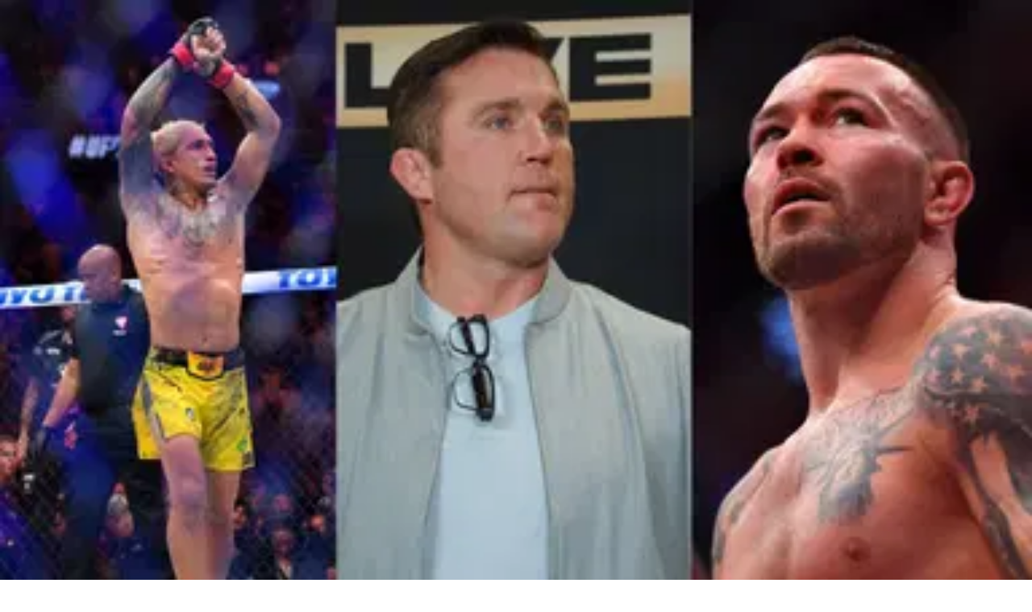

--- FILE ---
content_type: text/html; charset=utf-8
request_url: https://thesportsrush.com/ufc-news-chael-sonnen-lauds-colby-covingtons-rare-and-out-of-the-box-call-out-of-charles-oliveira/
body_size: 24201
content:
<!DOCTYPE html><html lang="en" class="__variable_50a98f __variable_438d47 h-full bg-background-gray text-base"><head><meta charSet="utf-8"/><link rel="preconnect" href="https://cdn-wp.thesportsrush.com"/><meta name="viewport" content="width=device-width, initial-scale=1"/><link rel="preload" href="/_next/static/media/1755441e3a2fa970-s.p.woff2" as="font" crossorigin="" type="font/woff2"/><link rel="preload" href="/_next/static/media/58f662ed5ba12a72-s.p.woff2" as="font" crossorigin="" type="font/woff2"/><link rel="preload" href="/_next/static/media/c3f6eb667c0186c5-s.p.woff2" as="font" crossorigin="" type="font/woff2"/><link rel="preload" as="image" imageSrcSet="/_next/static/media/mobile-app-bar-logo.af04eb50.svg?w=256 1x, /_next/static/media/mobile-app-bar-logo.af04eb50.svg?w=640 2x" fetchPriority="high"/><link rel="preload" as="image" imageSrcSet="https://cdn-wp.thesportsrush.com/2024/05/d802e3a3-untitled-design.jpg?format=auto&amp;w=16&amp;q=75 16w, https://cdn-wp.thesportsrush.com/2024/05/d802e3a3-untitled-design.jpg?format=auto&amp;w=32&amp;q=75 32w, https://cdn-wp.thesportsrush.com/2024/05/d802e3a3-untitled-design.jpg?format=auto&amp;w=48&amp;q=75 48w, https://cdn-wp.thesportsrush.com/2024/05/d802e3a3-untitled-design.jpg?format=auto&amp;w=64&amp;q=75 64w, https://cdn-wp.thesportsrush.com/2024/05/d802e3a3-untitled-design.jpg?format=auto&amp;w=96&amp;q=75 96w, https://cdn-wp.thesportsrush.com/2024/05/d802e3a3-untitled-design.jpg?format=auto&amp;w=128&amp;q=75 128w, https://cdn-wp.thesportsrush.com/2024/05/d802e3a3-untitled-design.jpg?format=auto&amp;w=256&amp;q=75 256w, https://cdn-wp.thesportsrush.com/2024/05/d802e3a3-untitled-design.jpg?format=auto&amp;w=384&amp;q=75 384w, https://cdn-wp.thesportsrush.com/2024/05/d802e3a3-untitled-design.jpg?format=auto&amp;w=640&amp;q=75 640w, https://cdn-wp.thesportsrush.com/2024/05/d802e3a3-untitled-design.jpg?format=auto&amp;w=750&amp;q=75 750w, https://cdn-wp.thesportsrush.com/2024/05/d802e3a3-untitled-design.jpg?format=auto&amp;w=828&amp;q=75 828w, https://cdn-wp.thesportsrush.com/2024/05/d802e3a3-untitled-design.jpg?format=auto&amp;w=1080&amp;q=75 1080w, https://cdn-wp.thesportsrush.com/2024/05/d802e3a3-untitled-design.jpg?format=auto&amp;w=1200&amp;q=75 1200w, https://cdn-wp.thesportsrush.com/2024/05/d802e3a3-untitled-design.jpg?format=auto&amp;w=1920&amp;q=75 1920w, https://cdn-wp.thesportsrush.com/2024/05/d802e3a3-untitled-design.jpg?format=auto&amp;w=2048&amp;q=75 2048w, https://cdn-wp.thesportsrush.com/2024/05/d802e3a3-untitled-design.jpg?format=auto&amp;w=3840&amp;q=75 3840w" imageSizes="(max-width: 440px) 220px,(max-width: 600px) 345px,(max-width: 768px) 345px,(min-width: 769px) and (max-width: 1023px) 480px,(min-width: 1024px) and (max-width: 1299px) 265px,(min-width: 1300px) and (max-width: 1439px) 345px,(min-width: 1440px) 458px,440px" fetchPriority="high"/><link rel="stylesheet" href="/_next/static/css/55094d03d02477b3.css" data-precedence="next"/><link rel="preload" as="script" fetchPriority="low" href="/_next/static/chunks/webpack-88edd086b0d8a13c.js"/><script src="/_next/static/chunks/fd9d1056-b203bdf8115e3c52.js" async=""></script><script src="/_next/static/chunks/117-672a57d38b3624a1.js" async=""></script><script src="/_next/static/chunks/main-app-2dcde4753ea0d175.js" async=""></script><script src="/_next/static/chunks/972-ff763b320d55e220.js" async=""></script><script src="/_next/static/chunks/878-3e8a56293799d5e9.js" async=""></script><script src="/_next/static/chunks/70-b3b8aee6b96f7e8e.js" async=""></script><script src="/_next/static/chunks/164-135546d4f675d571.js" async=""></script><script src="/_next/static/chunks/app/layout-22c0331eba922319.js" async=""></script><script src="/_next/static/chunks/673-d656c418b04834b2.js" async=""></script><script src="/_next/static/chunks/340-b38989eb2de19312.js" async=""></script><script src="/_next/static/chunks/app/%5Barticle%5D/page-9f9429073c6dd3b5.js" async=""></script><script src="/_next/static/chunks/app/%5Barticle%5D/layout-5564292a4c076a06.js" async=""></script><meta name="theme-color" content="#AA272D"/><title>Chael Sonnen Lauds Colby Covington’s ‘Rare’ and ‘Out of the Box’ Call-Out of Charles Oliveira - The SportsRush</title><meta name="description" content="Ex-UFC fighter, Chael Sonnen weighs in on Colby Covington&#x27;s callout of Charles Oliveiria and lauds &#x27;Chaos&#x27;&#x27; unique concept of &quot;legacy fights.&quot;"/><meta name="author" content="Kishore R"/><link rel="manifest" href="/manifest.webmanifest" crossorigin="use-credentials"/><meta name="publisher" content="https://www.facebook.com/thesportsrushofficial"/><meta name="robots" content="index, follow, max-image-preview:large, max-snippet:-1, max-video-preview:-1"/><meta name="article:published_time" content="2024-05-18T04:32:34+00:00"/><meta name="article:publisher" content="https://www.facebook.com/thesportsrushofficial"/><meta name="twitter:data1" content="Kishore R"/><meta name="twitter:label1" content="Written by"/><meta name="twitter:data2" content="2 minutes"/><meta name="twitter:label2" content="Est. reading time"/><link rel="canonical" href="https://thesportsrush.com/ufc-news-chael-sonnen-lauds-colby-covingtons-rare-and-out-of-the-box-call-out-of-charles-oliveira/"/><link rel="alternate" hrefLang="x-default" href="https://thesportsrush.com/ufc-news-chael-sonnen-lauds-colby-covingtons-rare-and-out-of-the-box-call-out-of-charles-oliveira/"/><link rel="alternate" hrefLang="en-us" href="https://thesportsrush.com/ufc-news-chael-sonnen-lauds-colby-covingtons-rare-and-out-of-the-box-call-out-of-charles-oliveira/"/><link rel="alternate" type="application/rss+xml" title="The SportsRush &amp;raquo; Feed" href="https://thesportsrush.com/feed/"/><meta name="google-site-verification" content="oa91dkE16cQyvptloPGVuWUHLXn2qp70SB0LJ7TjHuE"/><meta name="msvalidate.01" content="34CC83BA0E2E555A1B4118835F9A54BC"/><meta property="og:title" content="Chael Sonnen Lauds Colby Covington’s ‘Rare’ and ‘Out of the Box’ Call-Out of Charles Oliveira"/><meta property="og:description" content="Ex-UFC fighter, Chael Sonnen weighs in on Colby Covington&#x27;s callout of Charles Oliveiria and lauds &#x27;Chaos&#x27;&#x27; unique concept of &quot;legacy fights.&quot;"/><meta property="og:url" content="https://thesportsrush.com/ufc-news-chael-sonnen-lauds-colby-covingtons-rare-and-out-of-the-box-call-out-of-charles-oliveira/"/><meta property="og:site_name" content="The SportsRush"/><meta property="og:locale" content="en_US"/><meta property="og:image" content="https://cdn-wp.thesportsrush.com/2024/05/d802e3a3-untitled-design.jpg"/><meta property="og:image:height" content="720"/><meta property="og:image:width" content="1280"/><meta property="og:image:type" content="image/jpeg"/><meta property="og:type" content="article"/><meta name="twitter:card" content="summary_large_image"/><meta name="twitter:site" content="@TheSportsRushUS"/><meta name="twitter:creator" content="@https://x.com/KishoreR71?t=9dv1l6NKKmp_Mkk0D1iBxQ&amp;s=09"/><meta name="twitter:title" content="Chael Sonnen Lauds Colby Covington’s ‘Rare’ and ‘Out of the Box’ Call-Out of Charles Oliveira"/><meta name="twitter:description" content="Ex-UFC fighter, Chael Sonnen weighs in on Colby Covington&#x27;s callout of Charles Oliveiria and lauds &#x27;Chaos&#x27;&#x27; unique concept of &quot;legacy fights.&quot;"/><meta name="twitter:image" content="https://cdn-wp.thesportsrush.com/2024/05/d802e3a3-untitled-design.jpg"/><meta name="twitter:image:height" content="720"/><meta name="twitter:image:width" content="1280"/><meta name="twitter:image:type" content="image/jpeg"/><link rel="icon" href="/favicon.ico" type="image/x-icon" sizes="48x48"/><link rel="icon" href="/icon1.png?859f62ddf18ce211" type="image/png" sizes="16x16"/><link rel="icon" href="/icon2.png?1a1289c01e4a11cc" type="image/png" sizes="32x32"/><link rel="icon" href="/icon3.png?eb1ada477f68be8b" type="image/png" sizes="192x192"/><link rel="icon" href="/icon4.png?004ae966cf1b200e" type="image/png" sizes="256x256"/><link rel="apple-touch-icon" href="/apple-icon.png?98f2342c961bf1b9" type="image/png" sizes="180x180"/><meta name="next-size-adjust"/><script src="/_next/static/chunks/polyfills-42372ed130431b0a.js" noModule=""></script></head><body class="h-full font-noto"><style>#nprogress{pointer-events:none}#nprogress .bar{background:#29d;position:fixed;z-index:1600;top: 0;left:0;width:100%;height:5px}#nprogress .peg{display:block;position:absolute;right:0;width:100px;height:100%;;opacity:1;-webkit-transform:rotate(3deg) translate(0px,-4px);-ms-transform:rotate(3deg) translate(0px,-4px);transform:rotate(3deg) translate(0px,-4px)}#nprogress .spinner{display:block;position:fixed;z-index:1600;top: 15px;right:15px}#nprogress .spinner-icon{width:18px;height:18px;box-sizing:border-box;border:2px solid transparent;border-top-color:#29d;border-left-color:#29d;border-radius:50%;-webkit-animation:nprogress-spinner 400ms linear infinite;animation:nprogress-spinner 400ms linear infinite}.nprogress-custom-parent{overflow:hidden;position:relative}.nprogress-custom-parent #nprogress .bar,.nprogress-custom-parent #nprogress .spinner{position:absolute}@-webkit-keyframes nprogress-spinner{0%{-webkit-transform:rotate(0deg)}100%{-webkit-transform:rotate(360deg)}}@keyframes nprogress-spinner{0%{transform:rotate(0deg)}100%{transform:rotate(360deg)}}</style><div class="hidden lg:fixed lg:inset-y-0 lg:z-50 lg:flex lg:w-24 lg:flex-col bg-white overflow-hidden"><div class="flex grow flex-col gap-y-5 bg-white overflow-y-auto"><div class="flex h-20 shrink-0 hover:h-36 transition-all duration-500 overflow-hidden sticky top-0"><a title="Home" class="w-full text-center bg-background-red h-20 hover:h-36 px-2.5 py-8 transition-all duration-500 hover:transition-all hover:duration-500" data-utm_source="global" data-utm_medium="navbar" data-utm_campaign="desktop_side_bar" href="/"><img alt="tsr logo menu" loading="lazy" width="34" height="28" decoding="async" data-nimg="1" class="inline-block relative" style="color:transparent" srcSet="/_next/static/media/tsr-logo-menu.a21d6aa2.svg?w=48 1x, /_next/static/media/tsr-logo-menu.a21d6aa2.svg?w=96 2x" src="/_next/static/media/tsr-logo-menu.a21d6aa2.svg?w=96"/><img alt="tsr text menu" loading="lazy" width="60" height="20" decoding="async" data-nimg="1" class="inline-block relative mt-5 w-full h-auto" style="color:transparent" srcSet="/_next/static/media/tsr-text-menu.7ac1e873.svg?w=64 1x, /_next/static/media/tsr-text-menu.7ac1e873.svg?w=128 2x" src="/_next/static/media/tsr-text-menu.7ac1e873.svg?w=128"/></a></div><nav class="flex flex-1 flex-col overflow-hidden"><ul role="list" class="flex flex-1 flex-col gap-y-7 overflow-hidden hover:overflow-y-auto"><li><ul role="list" class="-mx-2 space-y-1"><li><a class="text-dark-gray group flex flex-col items-center gap-x-3 rounded-md p-2 text-xs leading-6 font-semibold font-noto" aria-description="Category Basketball" title="Basketball" data-utm_source="global" data-utm_medium="navbar" data-utm_campaign="desktop_left_side_bar" href="/category/nba/"><img alt="Basketball" aria-hidden="true" loading="lazy" width="48" height="48" decoding="async" data-nimg="1" class="text-dark-gray group-hover:text-white h-8 w-8 shrink-0" style="color:transparent" srcSet="https://cdn-wp.thesportsrush.com/2022/09/59d71b18-nba.svg?format=auto&amp;w=48&amp;q=75 1x, https://cdn-wp.thesportsrush.com/2022/09/59d71b18-nba.svg?format=auto&amp;w=96&amp;q=75 2x" src="https://cdn-wp.thesportsrush.com/2022/09/59d71b18-nba.svg?format=auto&amp;w=96&amp;q=75"/>Basketball</a></li><li><a class="text-dark-gray group flex flex-col items-center gap-x-3 rounded-md p-2 text-xs leading-6 font-semibold font-noto" aria-description="Category NFL" title="NFL" data-utm_source="global" data-utm_medium="navbar" data-utm_campaign="desktop_left_side_bar" href="/category/nfl/"><img alt="NFL" aria-hidden="true" loading="lazy" width="48" height="48" decoding="async" data-nimg="1" class="text-dark-gray group-hover:text-white h-8 w-8 shrink-0" style="color:transparent" srcSet="https://cdn-wp.thesportsrush.com/2022/09/ec569efb-nfl.svg?format=auto&amp;w=48&amp;q=75 1x, https://cdn-wp.thesportsrush.com/2022/09/ec569efb-nfl.svg?format=auto&amp;w=96&amp;q=75 2x" src="https://cdn-wp.thesportsrush.com/2022/09/ec569efb-nfl.svg?format=auto&amp;w=96&amp;q=75"/>NFL</a></li><li><a class="text-dark-gray group flex flex-col items-center gap-x-3 rounded-md p-2 text-xs leading-6 font-semibold font-noto" aria-description="Category NASCAR" title="NASCAR" data-utm_source="global" data-utm_medium="navbar" data-utm_campaign="desktop_left_side_bar" href="/category/nascar/"><img alt="NASCAR" aria-hidden="true" loading="lazy" width="48" height="48" decoding="async" data-nimg="1" class="text-dark-gray group-hover:text-white h-8 w-8 shrink-0" style="color:transparent" srcSet="https://cdn-wp.thesportsrush.com/2016/04/5f765164-nascar-clipart-free-for-your-project-clipartmonk-free-clip-art.jpg?format=auto&amp;w=48&amp;q=75 1x, https://cdn-wp.thesportsrush.com/2016/04/5f765164-nascar-clipart-free-for-your-project-clipartmonk-free-clip-art.jpg?format=auto&amp;w=96&amp;q=75 2x" src="https://cdn-wp.thesportsrush.com/2016/04/5f765164-nascar-clipart-free-for-your-project-clipartmonk-free-clip-art.jpg?format=auto&amp;w=96&amp;q=75"/>NASCAR</a></li><li><a class="text-dark-gray group flex flex-col items-center gap-x-3 rounded-md p-2 text-xs leading-6 font-semibold font-noto" aria-description="Category Exclusives" title="Exclusives" data-utm_source="global" data-utm_medium="navbar" data-utm_campaign="desktop_left_side_bar" href="/category/exclusives/"><img alt="Exclusives" aria-hidden="true" loading="lazy" width="48" height="48" decoding="async" data-nimg="1" class="text-dark-gray group-hover:text-white h-8 w-8 shrink-0" style="color:transparent" srcSet="https://cdn-wp.thesportsrush.com/2016/04/4107e2af-e-favicon.png?format=auto&amp;w=48&amp;q=75 1x, https://cdn-wp.thesportsrush.com/2016/04/4107e2af-e-favicon.png?format=auto&amp;w=96&amp;q=75 2x" src="https://cdn-wp.thesportsrush.com/2016/04/4107e2af-e-favicon.png?format=auto&amp;w=96&amp;q=75"/>Exclusives</a></li></ul></li></ul></nav></div></div><!--$--><div><div class="fixed top-0 z-40 h-14 flex justify-between bg-background-red px-4 py-4 shadow-xs sm:px-6 lg:hidden w-full"><!--$--><button type="button" class="-m-2.5 p-2.5 text-white lg:hidden"><span class="sr-only">Open sidebar</span><svg xmlns="http://www.w3.org/2000/svg" fill="none" viewBox="0 0 24 24" stroke-width="1.5" stroke="currentColor" aria-hidden="true" data-slot="icon" class="h-6 w-6"><path stroke-linecap="round" stroke-linejoin="round" d="M3.75 6.75h16.5M3.75 12h16.5m-16.5 5.25h16.5"></path></svg></button><!--/$--><div class="text-sm font-semibold leading-6 text-white"><a title="Home" data-utm_source="global" data-utm_medium="navbar" data-utm_campaign="mobile_app_bar" href="/"><img alt="mobile app bar" fetchPriority="high" width="202" height="32" decoding="async" data-nimg="1" class="w-52 object-fill" style="color:transparent" srcSet="/_next/static/media/mobile-app-bar-logo.af04eb50.svg?w=256 1x, /_next/static/media/mobile-app-bar-logo.af04eb50.svg?w=640 2x" src="/_next/static/media/mobile-app-bar-logo.af04eb50.svg?w=640"/></a></div><div></div></div></div><!--/$--><main class="lg:mr-96 lg:ml-36 xl:ml-72 2xl:ml-40"><div class="lg:px-2 xl:px-8 2xl:pr-64 2xl:pl-48"><div><script type="application/ld+json">{"@context":"https://schema.org","@graph":[{"@type":"NewsArticle","@id":"https://thesportsrush.com/ufc-news-chael-sonnen-lauds-colby-covingtons-rare-and-out-of-the-box-call-out-of-charles-oliveira/#article","author":{"name":"Kishore R","@id":"https://thesportsrush.com/#/schema/person/a4826c1576b5ea97b458dce3b2965bd4"},"headline":"Chael Sonnen Lauds Colby Covington’s ‘Rare’ and ‘Out of the Box’ Call-Out of Charles Oliveira","datePublished":"2024-05-18T04:32:34+00:00","mainEntityOfPage":{"@id":"https://thesportsrush.com/ufc-news-chael-sonnen-lauds-colby-covingtons-rare-and-out-of-the-box-call-out-of-charles-oliveira/"},"wordCount":525,"publisher":{"@id":"https://thesportsrush.com/#organization"},"image":{"@id":"https://thesportsrush.com/ufc-news-chael-sonnen-lauds-colby-covingtons-rare-and-out-of-the-box-call-out-of-charles-oliveira/#primaryimage"},"thumbnailUrl":"https://cdn-wp.thesportsrush.com/2024/05/d802e3a3-untitled-design.jpg","keywords":["Charles Oliveira","Colby Covington","Ian Garry","Leon Edwards"],"articleSection":["UFC"],"inLanguage":"en-US","copyrightYear":"2024","copyrightHolder":{"@id":"https://thesportsrush.com/#organization"},"articleBody":"It looks like Colby Covington wants no piece of Ian Garry and is eyeing a massive \"legacy\" fight with former lightweight king Charles Oliveira. After the failed title shot attempt at UFC 296 last year, Covington is planning to return to the octagon with a plan of fighting the Brazilian. However, while fans are bewildered by the American's callout, ex-UFC fighter Chael Sonnen was all in on the idea! Much like Sonnen who had a sweet tooth for talking smack, 'Chaos' definitely knows his way to get a fight, and this time he is training his guns at 'De Bronx.' Interestingly, Sonnen even knows that a fight with the Brazilian is far from reality, but he reflected on the welterweight's callout, saying, \"Calling out Charles Oliveira is not a fight which I believe he is going to get but the idea and the concept I’m fully behind because what Colby’s doing is he’s trying to remind everybody what we all claim to know which is we’re going to make the biggest fights that people want to see and he’s reminding you the some of the biggest fights that people want to see, some of the super fights, some of this parody you got to come up with, it's a little outside the box, isn’t always about a title and a contendership and he’s right and its a rare thing.\"  Covington created a lot of smoke after he recently revealed his potential next opponents, including the former lightweight champion. Mentioning Oliveira's move to welterweight, the American fired shots, taunting him to set the stage for a legacy fight. Speaking to popular MMA channel, Submission Radio, he welcomed Oliveira to welterweight and weighed in on a future bout while bashing the #1 welterweight contender Belal Muhammad at the same time. Although 'Chaos' is trying to wreak havoc with his words, trashing Muhammad, essentially saying that the fighter is not deserving of a title bout, 'he did meet his match when his rival Ian Garry exposed him. Garry alleges Colby Covington is \"ducking\" him and has no plans of fighting Colby Covington and Ian Garry have been going back and forth on social media for quite some time now. While such a circumstance can make one believe that the two are setting the stage and amping up the hype for a fight, Garry thinks Covington is not going to sign the contract against him. Denouncing him, Garry claimed that the former WW interim champion was too scared to fight and he is shying away. Speaking on an ESPN MMA exclusive, the Irish fighter hurled fresh insults. He also relayed that while he is ready for the challenge and is all set to take on the American, Covington is trying his best to find excuses in order to dodge the fight. As for Covington, he is on the back foot, especially after his lackluster performance against champion Edwards at UFC 296 and he really needs to up his stocks before the fandom writes him off.","url":"https://thesportsrush.com/ufc-news-chael-sonnen-lauds-colby-covingtons-rare-and-out-of-the-box-call-out-of-charles-oliveira/","description":"Ex-UFC fighter, Chael Sonnen weighs in on Colby Covington's callout of Charles Oliveiria and lauds 'Chaos'' unique concept of \"legacy fights.\""},{"@type":"ImageObject","inLanguage":"en-US","@id":"https://thesportsrush.com/ufc-news-chael-sonnen-lauds-colby-covingtons-rare-and-out-of-the-box-call-out-of-charles-oliveira/#primaryimage","url":"https://cdn-wp.thesportsrush.com/2024/05/d802e3a3-untitled-design.jpg","contentUrl":"https://cdn-wp.thesportsrush.com/2024/05/d802e3a3-untitled-design.jpg","width":1280,"height":720,"caption":"Charles Oliveira, Chael Sonnen, Colby Covington Credits: Imago"},{"@type":"BreadcrumbList","@id":"https://thesportsrush.com/ufc-news-chael-sonnen-lauds-colby-covingtons-rare-and-out-of-the-box-call-out-of-charles-oliveira/#breadcrumb","itemListElement":[{"@type":"ListItem","position":1,"name":"Home","item":"https://thesportsrush.com/"},{"@type":"ListItem","position":2,"name":"UFC","item":"https://thesportsrush.com/category/ufc/"},{"@type":"ListItem","position":3,"name":"Chael Sonnen Lauds Colby Covington’s ‘Rare’ and ‘Out of the Box’ Call-Out of Charles Oliveira"}]},{"@type":"WebSite","@id":"https://thesportsrush.com/#website","url":"https://thesportsrush.com/","name":"The Sportsrush","description":"Stories from American Sports","publisher":{"@id":"https://thesportsrush.com/#organization"},"potentialAction":[{"@type":"SearchAction","target":{"@type":"EntryPoint","urlTemplate":"https://thesportsrush.com/search/?s={search_term_string}"},"query-input":{"@type":"PropertyValueSpecification","valueRequired":true,"valueName":"search_term_string"}}],"inLanguage":"en-US"},{"@type":["Organization","NewsMediaOrganization"],"@id":"https://thesportsrush.com/#organization","name":"RU Sport Pvt Ltd","url":"https://thesportsrush.com/","logo":{"@type":"ImageObject","inLanguage":"en-US","@id":"https://thesportsrush.com/#/schema/logo/image/","url":"https://cdn-wp.thesportsrush.com/2025/09/867d1566-whatsapp-image-2025-09-01-at-19.58.30.jpeg","contentUrl":"https://cdn-wp.thesportsrush.com/2025/09/867d1566-whatsapp-image-2025-09-01-at-19.58.30.jpeg","width":872,"height":822,"caption":"RU Sport Pvt Ltd"},"image":{"@id":"https://thesportsrush.com/#/schema/logo/image/"},"sameAs":["https://www.facebook.com/thesportsrushofficial","https://x.com/TheSportsRushUS"],"publishingPrinciples":"https://thesportsrush.com/editorial-guidelines/","ownershipFundingInfo":"https://thesportsrush.com/ownership/","correctionsPolicy":"https://thesportsrush.com/corrections-policy/","ethicsPolicy":"https://thesportsrush.com/ethics-policy/","diversityStaffingReport":"https://thesportsrush.com/editorial-team/","verificationFactCheckingPolicy":"https://thesportsrush.com/fact-checking-policy/","legalName":"RU Sport Private Ltd","brand":{"@type":"Brand","name":"The SportsRush"},"email":"mailto:contact@thesportsrush.com","founder":[{"@type":"Person","name":"Utkarsh Bhatla","sameAs":["https://www.linkedin.com/in/utkarsh-bhatla-70181974"]},{"@type":"Person","name":"Rajit Pal Singh","sameAs":["https://www.linkedin.com/in/rajit-pal-singh-61289416"]}]},{"@type":"Person","@id":"https://thesportsrush.com/#/schema/person/a4826c1576b5ea97b458dce3b2965bd4","name":"Kishore R","image":{"@type":"ImageObject","inLanguage":"en-US","@id":"https://thesportsrush.com/#/schema/person/image/","url":"https://cdn-wp.thesportsrush.com/2016/04/297d9ccf-cropped-c61fc524-20230302_180918-scaled-1.jpg","contentUrl":"https://cdn-wp.thesportsrush.com/2016/04/297d9ccf-cropped-c61fc524-20230302_180918-scaled-1.jpg","caption":"Kishore R"},"description":"Kishore is a MMA journalist at The SportsRush with over two years of experience and more than 2000 articles to his name. While he is a qualified engineer, he truly enjoys his time crafting stories from the world of mixed martial arts. Old testament in his MMA education, Kishore picked up the sport watching the highlights of 1989’s Fight of the Year bout between Roberto Duran and Iran Barkley and has since been hooked to the controlled violence this sport is capable of. Following MMA for almost a decade and a half, Kishore has an advanced understanding of its tactical nature and uses his love for storytelling to express it with great effect. But most of all, he just wants to see Tony Ferguson bounce back and showcase his old swagger - “IT’S TONY TIME!”","sameAs":["https://www.linkedin.com/in/kishore-r-8b06a4225?utm_source=share&utm_campaign=share_via&utm_content=profile&utm_medium=android_app","https://x.com/https://x.com/KishoreR71?t=9dv1l6NKKmp_Mkk0D1iBxQ&s=09"],"url":"https://thesportsrush.com/author/kishore/"}]}</script><script id="data-layer" type="application/json" defer="">{"title":"Chael Sonnen Lauds Colby Covington’s ‘Rare’ and ‘Out of the Box’ Call-Out of Charles Oliveira","authorSlug":"kishore","categorySlug":"ufc","tagSlugs":"charles-oliveira,colby-covington,ian-garry,leon-edwards","postDate":"2024-05-18T04:32:34"}</script><div class="mb-8 lg:mt-8 mt-14"><nav class="flex border-b border-gray-200 bg-white" aria-label="Breadcrumb"><ol role="list" class="mx-auto flex w-full max-w-(--breakpoint-xl) space-x-4 px-4 sm:px-6 lg:px-8"><li class="flex"><div class="flex items-center"><a class="text-gray-400 hover:text-gray-500" href="/"><svg xmlns="http://www.w3.org/2000/svg" viewBox="0 0 20 20" fill="currentColor" aria-hidden="true" data-slot="icon" class="h-5 w-5 shrink-0"><path fill-rule="evenodd" d="M9.293 2.293a1 1 0 0 1 1.414 0l7 7A1 1 0 0 1 17 11h-1v6a1 1 0 0 1-1 1h-2a1 1 0 0 1-1-1v-3a1 1 0 0 0-1-1H9a1 1 0 0 0-1 1v3a1 1 0 0 1-1 1H5a1 1 0 0 1-1-1v-6H3a1 1 0 0 1-.707-1.707l7-7Z" clip-rule="evenodd"></path></svg><span class="sr-only">Home</span></a></div></li><li class="flex"><div class="flex items-center"><svg class="h-full w-6 shrink-0 text-gray-200" viewBox="0 0 24 44" preserveAspectRatio="none" fill="currentColor" aria-hidden="true"><path d="M.293 0l22 22-22 22h1.414l22-22-22-22H.293z"></path></svg><a class="ml-4 text-sm font-medium text-gray-500 hover:text-gray-700" href="/category/ufc/">UFC</a></div></li></ol></nav><div class="mb-8 mt-2 relative bg-white"><div class="p-3"><div id="video-space"></div><h1 role="heading" class="text-dark-violet text-3xl font-pt font-bold">Chael Sonnen Lauds Colby Covington’s ‘Rare’ and ‘Out of the Box’ Call-Out of Charles Oliveira</h1><div class="flex justify-between mt-4 font-noto items-center"><p class="font-medium text-sm text-dark-violet"><a title="Kishore R" class="text-background-red" data-utm_source="article" data-utm_medium="byline" data-utm_campaign="author" href="/author/kishore/">Kishore R</a><br class="lg:hidden"/><span class="font-normal text-xs text-lighter-gray"><span class="hidden lg:inline px-2">|</span><span class="mr-2 lg:mr-1">Published</span><span><time title="May 18, 2024">May 18, 2024</time></span></span></p><div class="flex items-center"><a title="Follow Us" class="flex items-center" href="https://google.com/preferences/source?q=https://thesportsrush.com"><img alt="follow google news" loading="lazy" width="128" height="72" decoding="async" data-nimg="1" style="color:transparent" srcSet="/_next/static/media/google-preferred-sources.a08b5dd7.png?w=128 1x, /_next/static/media/google-preferred-sources.a08b5dd7.png?w=256 2x" src="/_next/static/media/google-preferred-sources.a08b5dd7.png?w=256"/></a></div></div></div><div class="relative w-auto mt-2.5 aspect-video"><figure class="absolute h-full w-full left-0 top-0 bottom-0 right-0" aria-describedby="featured-image-caption"><img alt="Chael Sonnen Lauds Colby Covington’s ‘Rare’ and ‘Out of the Box’ Call-Out of Charles Oliveira" fetchPriority="high" decoding="async" data-nimg="fill" style="position:absolute;height:100%;width:100%;left:0;top:0;right:0;bottom:0;color:transparent" sizes="(max-width: 440px) 220px,(max-width: 600px) 345px,(max-width: 768px) 345px,(min-width: 769px) and (max-width: 1023px) 480px,(min-width: 1024px) and (max-width: 1299px) 265px,(min-width: 1300px) and (max-width: 1439px) 345px,(min-width: 1440px) 458px,440px" srcSet="https://cdn-wp.thesportsrush.com/2024/05/d802e3a3-untitled-design.jpg?format=auto&amp;w=16&amp;q=75 16w, https://cdn-wp.thesportsrush.com/2024/05/d802e3a3-untitled-design.jpg?format=auto&amp;w=32&amp;q=75 32w, https://cdn-wp.thesportsrush.com/2024/05/d802e3a3-untitled-design.jpg?format=auto&amp;w=48&amp;q=75 48w, https://cdn-wp.thesportsrush.com/2024/05/d802e3a3-untitled-design.jpg?format=auto&amp;w=64&amp;q=75 64w, https://cdn-wp.thesportsrush.com/2024/05/d802e3a3-untitled-design.jpg?format=auto&amp;w=96&amp;q=75 96w, https://cdn-wp.thesportsrush.com/2024/05/d802e3a3-untitled-design.jpg?format=auto&amp;w=128&amp;q=75 128w, https://cdn-wp.thesportsrush.com/2024/05/d802e3a3-untitled-design.jpg?format=auto&amp;w=256&amp;q=75 256w, https://cdn-wp.thesportsrush.com/2024/05/d802e3a3-untitled-design.jpg?format=auto&amp;w=384&amp;q=75 384w, https://cdn-wp.thesportsrush.com/2024/05/d802e3a3-untitled-design.jpg?format=auto&amp;w=640&amp;q=75 640w, https://cdn-wp.thesportsrush.com/2024/05/d802e3a3-untitled-design.jpg?format=auto&amp;w=750&amp;q=75 750w, https://cdn-wp.thesportsrush.com/2024/05/d802e3a3-untitled-design.jpg?format=auto&amp;w=828&amp;q=75 828w, https://cdn-wp.thesportsrush.com/2024/05/d802e3a3-untitled-design.jpg?format=auto&amp;w=1080&amp;q=75 1080w, https://cdn-wp.thesportsrush.com/2024/05/d802e3a3-untitled-design.jpg?format=auto&amp;w=1200&amp;q=75 1200w, https://cdn-wp.thesportsrush.com/2024/05/d802e3a3-untitled-design.jpg?format=auto&amp;w=1920&amp;q=75 1920w, https://cdn-wp.thesportsrush.com/2024/05/d802e3a3-untitled-design.jpg?format=auto&amp;w=2048&amp;q=75 2048w, https://cdn-wp.thesportsrush.com/2024/05/d802e3a3-untitled-design.jpg?format=auto&amp;w=3840&amp;q=75 3840w" src="https://cdn-wp.thesportsrush.com/2024/05/d802e3a3-untitled-design.jpg?format=auto&amp;w=3840&amp;q=75"/></figure><!--$!--><template data-dgst="BAILOUT_TO_CLIENT_SIDE_RENDERING"></template><!--/$--></div><div id="article-content" class="font-noto mt-2 p-4 pt-1"><p data-type="content" data-variant="p" id="article-content-block-1" class="data-event">It looks like Colby Covington wants no piece of Ian Garry and is eyeing a massive “legacy” fight with former lightweight king Charles Oliveira. After the failed title shot attempt at UFC 296 last year, Covington is planning to return to the octagon with a plan of fighting the Brazilian. However, while fans are bewildered by the American’s callout, ex-UFC fighter Chael Sonnen was all in on the idea!</p>
<p data-type="content" data-variant="p" id="article-content-block-2" class="data-event">Much like Sonnen who had a sweet tooth for talking smack, ‘Chaos’ definitely knows his way to get a fight, and this time he is training his guns at ‘De Bronx.’ Interestingly, Sonnen even knows that a fight with the Brazilian is far from reality, but he reflected on the welterweight’s callout, saying,</p>
<blockquote data-type="content" data-variant="blockquote" id="article-content-block-3" class="data-event"><p><em>“<span style="font-weight:400">Calling out Charles Oliveira is not a fight which I believe he is going to get but the idea and the concept I’m fully behind because what Colby’s doing is he’s trying to remind everybody what we all claim to know which is we’re going to make the biggest fights that people want to see and he’s reminding you the some of the biggest fights that people want to see, some of the super fights, some of this parody you got to come up with, it’s a little outside the box, isn’t always about a title and a contendership and he’s right and its a rare thing.” </span></em></p></blockquote>
<iframe class="my-2 h-72 lg:h-96 w-full lg:w-2/3 rounded-lg mx-auto" loading="lazy" src="https://www.youtube.com/embed/D-ycnIhQjf0?si=oa_TlvJyDM5Ook-9&amp;start=420"></iframe>
<p data-type="content" data-variant="p" id="article-content-block-4" class="data-event"><a href="/tag/colby-covington/" data-utm_source="article" data-utm_medium="content" data-utm_campaign="link">Covington</a> created a lot of smoke after he recently revealed his potential next opponents, including the former lightweight champion. Mentioning Oliveira’s move to welterweight, the American fired shots, taunting him to set the stage for a legacy fight. Speaking to popular MMA channel, <a href="https://x.com/ChampRDS/status/1790019217397252314?ref_src=twsrc%5Etfw%7Ctwcamp%5Etweetembed%7Ctwterm%5E1790019217397252314%7Ctwgr%5E23d0dc92e91f3b957f7fac2b047438b81aac7fb5%7Ctwcon%5Es1_&amp;ref_url=https%3A%2F%2Fwww.pinkvilla.com%2Fsports%2Fcolby-covington-wants-only-legacy-fights-calls-out-charles-oliveira-and-belal-muhammad-instead-of-ian-garry-1305286" target="_blank" rel="noopener" data-utm_source="article" data-utm_medium="content" data-utm_campaign="link">Submission Radio</a>, he welcomed Oliveira to welterweight and weighed in on a future bout while bashing the #1 welterweight contender Belal Muhammad at the same time.</p>
<p data-type="content" data-variant="p" id="article-content-block-5" class="data-event">Although ‘Chaos’ is trying to wreak havoc with his words, trashing Muhammad, essentially saying that the fighter is not deserving of a title bout, ‘he did meet his match when his rival Ian Garry exposed him.</p>
<h2>Garry alleges Colby Covington is “ducking” him and has no plans of fighting</h2>
<p data-type="content" data-variant="p" id="article-content-block-6" class="data-event">Colby Covington and Ian Garry have been going back and forth on social media for quite some time now. While such a circumstance can make one believe that the two are setting the stage and amping up the hype for a fight, Garry thinks Covington is not going to sign the contract against him.</p>
<p data-type="content" data-variant="p" id="article-content-block-7" class="data-event">Denouncing him, Garry claimed that the former WW interim champion was <a href="/ufc-news-theres-been-offers-ian-garry-accuses-colby-covington-of-running-away-from-the-fight-despite-finalized-plans/" data-utm_source="article" data-utm_medium="content" data-utm_campaign="link">too scared to fight</a> and he is shying away. Speaking on an <a href="https://www.youtube.com/watch?v=0hVm1xO2sW4&amp;t=69s" target="_blank" rel="noopener" data-utm_source="article" data-utm_medium="content" data-utm_campaign="link">ESPN MMA exclusive</a>, the Irish fighter hurled fresh insults. He also relayed that while he is ready for the challenge and is all set to take on the American, Covington is trying his best to find excuses in order to dodge the fight.</p>
<p data-type="content" data-variant="p" id="article-content-block-8" class="data-event">As for Covington, he is on the back foot, especially after his lackluster performance against champion Edwards at UFC 296 and he really needs to up his stocks before the fandom writes him off.</p>
</div><p class="mx-4 my-4"><span class="text-base font-semibold">Post Edited By:</span><span class="px-2 font-medium text-base"><a class="text-background-red" title="Shraman Mitra" data-utm_source="article" data-utm_medium="below_article" data-utm_campaign="editor" href="/author/shramanmitra/">Shraman Mitra</a></span></p><ul role="list" class="list-none mx-4 my-4"><li class="inline-block mr-4 p-0 mb-6"><a title="Charles Oliveira" class="text-dark-violet px-1 py-2 font-normal text-sm bg-tag-background rounded-sm capitalize" href="/tag/charles-oliveira/">Charles Oliveira</a></li><li class="inline-block mr-4 p-0 mb-6"><a title="Colby Covington" class="text-dark-violet px-1 py-2 font-normal text-sm bg-tag-background rounded-sm capitalize" href="/tag/colby-covington/">Colby Covington</a></li><li class="inline-block mr-4 p-0 mb-6"><a title="Ian Garry" class="text-dark-violet px-1 py-2 font-normal text-sm bg-tag-background rounded-sm capitalize" href="/tag/ian-garry/">Ian Garry</a></li><li class="inline-block mr-4 p-0 mb-6"><a title="Leon Edwards" class="text-dark-violet px-1 py-2 font-normal text-sm bg-tag-background rounded-sm capitalize" href="/tag/leon-edwards/">Leon Edwards</a></li></ul><section class="bg-author-background p-4 text-base"><p class="text-base my-2 lg:text-lg font-light">About the author</p><div class="flex flex-row space-x-2 mt-4 lg:space-x-5"><a href="/author/kishore/" title="Kishore R" data-utm_source="article" data-utm_medium="below_article" data-utm_campaign="read_more_image"><img alt="Kishore R" fetchPriority="low" loading="lazy" width="50" height="50" decoding="async" data-nimg="1" class="inline-block h-14 w-14 rounded-full" style="color:transparent" srcSet="https://cdn-wp.thesportsrush.com/2016/04/297d9ccf-cropped-c61fc524-20230302_180918-scaled-1.jpg?format=auto&amp;w=64&amp;q=75 1x, https://cdn-wp.thesportsrush.com/2016/04/297d9ccf-cropped-c61fc524-20230302_180918-scaled-1.jpg?format=auto&amp;w=128&amp;q=75 2x" src="https://cdn-wp.thesportsrush.com/2016/04/297d9ccf-cropped-c61fc524-20230302_180918-scaled-1.jpg?format=auto&amp;w=128&amp;q=75"/></a><div class="flex-1"><p class="text-lg lg:text-2xl font-bold text-underline-gray"><a href="/author/kishore/" title="Kishore R" data-utm_source="article" data-utm_medium="below_article" data-utm_campaign="read_more_text">Kishore R</a></p><div class="flex items-center my-3 space-x-2"><a title="X" target="_blank" href="https://twitter.com/https://x.com/KishoreR71?t=9dv1l6NKKmp_Mkk0D1iBxQ&amp;s=09"><img alt="x-icon" loading="lazy" width="24" height="24" decoding="async" data-nimg="1" style="color:transparent" srcSet="/_next/static/media/x-icon.fa0b195d.svg?w=32 1x, /_next/static/media/x-icon.fa0b195d.svg?w=48 2x" src="/_next/static/media/x-icon.fa0b195d.svg?w=48"/></a><a title="Linkedin" target="_blank" href="https://www.linkedin.com/in/kishore-r-8b06a4225?utm_source=share&amp;utm_campaign=share_via&amp;utm_content=profile&amp;utm_medium=android_app"><img alt="linkedin-icon" loading="lazy" width="24" height="24" decoding="async" data-nimg="1" style="color:transparent" srcSet="/_next/static/media/linkedin-icon.7da782b6.svg?w=32 1x, /_next/static/media/linkedin-icon.7da782b6.svg?w=48 2x" src="/_next/static/media/linkedin-icon.7da782b6.svg?w=48"/></a></div><div class="mb-2 font-normal text-base scroll-mt-32"><p class="line-clamp-10 lg:line-clamp-4">Kishore is a MMA journalist at The SportsRush with over two  years of experience and more than 2000 articles to his name. While he is a qualified engineer, he truly enjoys his time crafting stories from the world of mixed martial arts. 

Old testament in his MMA education, Kishore picked up the sport watching the highlights of 1989’s Fight of the Year bout between Roberto Duran and Iran Barkley and has since been hooked to the controlled violence this sport is capable of. 

Following MMA for almost a decade and a half, Kishore has an advanced understanding of its tactical nature and uses his love for storytelling to express it with great effect. But most of all, he just wants to see Tony Ferguson bounce back and showcase his old swagger - “IT’S TONY TIME!”</p></div></div></div></section><section><div class="flex flex-col py-4"><p class="text-background-red self-center font-medium mb-3">Share this article</p><!--$--><div class="flex gap-4 justify-center"><button aria-label="twitter" style="background-color:transparent;border:none;padding:0;font:inherit;color:inherit;cursor:pointer;outline:none"><svg viewBox="0 0 64 64" width="36" height="36"><circle cx="32" cy="32" r="31" fill="#000000"></circle><path d="M 41.116 18.375 h 4.962 l -10.8405 12.39 l 12.753 16.86 H 38.005 l -7.821 -10.2255 L 21.235 47.625 H 16.27 l 11.595 -13.2525 L 15.631 18.375 H 25.87 l 7.0695 9.3465 z m -1.7415 26.28 h 2.7495 L 24.376 21.189 H 21.4255 z" fill="white"></path></svg></button><button aria-label="facebook" style="background-color:transparent;border:none;padding:0;font:inherit;color:inherit;cursor:pointer;outline:none"><svg viewBox="0 0 64 64" width="36" height="36"><circle cx="32" cy="32" r="31" fill="#3b5998"></circle><path d="M34.1,47V33.3h4.6l0.7-5.3h-5.3v-3.4c0-1.5,0.4-2.6,2.6-2.6l2.8,0v-4.8c-0.5-0.1-2.2-0.2-4.1-0.2 c-4.1,0-6.9,2.5-6.9,7V28H24v5.3h4.6V47H34.1z" fill="white"></path></svg></button><button aria-label="whatsapp" style="background-color:transparent;border:none;padding:0;font:inherit;color:inherit;cursor:pointer;outline:none"><svg viewBox="0 0 64 64" width="36" height="36"><circle cx="32" cy="32" r="31" fill="#25D366"></circle><path d="m42.32286,33.93287c-0.5178,-0.2589 -3.04726,-1.49644 -3.52105,-1.66732c-0.4712,-0.17346 -0.81554,-0.2589 -1.15987,0.2589c-0.34175,0.51004 -1.33075,1.66474 -1.63108,2.00648c-0.30032,0.33658 -0.60064,0.36247 -1.11327,0.12945c-0.5178,-0.2589 -2.17994,-0.80259 -4.14759,-2.56312c-1.53269,-1.37217 -2.56312,-3.05503 -2.86603,-3.57283c-0.30033,-0.5178 -0.03366,-0.80259 0.22524,-1.06149c0.23301,-0.23301 0.5178,-0.59547 0.7767,-0.90616c0.25372,-0.31068 0.33657,-0.5178 0.51262,-0.85437c0.17088,-0.36246 0.08544,-0.64725 -0.04402,-0.90615c-0.12945,-0.2589 -1.15987,-2.79613 -1.58964,-3.80584c-0.41424,-1.00971 -0.84142,-0.88027 -1.15987,-0.88027c-0.29773,-0.02588 -0.64208,-0.02588 -0.98382,-0.02588c-0.34693,0 -0.90616,0.12945 -1.37736,0.62136c-0.4712,0.5178 -1.80194,1.76053 -1.80194,4.27186c0,2.51134 1.84596,4.945 2.10227,5.30747c0.2589,0.33657 3.63497,5.51458 8.80262,7.74113c1.23237,0.5178 2.1903,0.82848 2.94111,1.08738c1.23237,0.38836 2.35599,0.33657 3.24402,0.20712c0.99159,-0.15534 3.04985,-1.24272 3.47963,-2.45956c0.44013,-1.21683 0.44013,-2.22654 0.31068,-2.45955c-0.12945,-0.23301 -0.46601,-0.36247 -0.98382,-0.59548m-9.40068,12.84407l-0.02589,0c-3.05503,0 -6.08417,-0.82849 -8.72495,-2.38189l-0.62136,-0.37023l-6.47252,1.68286l1.73463,-6.29129l-0.41424,-0.64725c-1.70875,-2.71846 -2.6149,-5.85116 -2.6149,-9.07706c0,-9.39809 7.68934,-17.06155 17.15993,-17.06155c4.58253,0 8.88029,1.78642 12.11655,5.02268c3.23625,3.21036 5.02267,7.50812 5.02267,12.06476c-0.0078,9.3981 -7.69712,17.06155 -17.14699,17.06155m14.58906,-31.58846c-3.93529,-3.80584 -9.1133,-5.95471 -14.62789,-5.95471c-11.36055,0 -20.60848,9.2065 -20.61625,20.52564c0,3.61684 0.94757,7.14565 2.75211,10.26282l-2.92557,10.63564l10.93337,-2.85309c3.0136,1.63108 6.4052,2.4958 9.85634,2.49839l0.01037,0c11.36574,0 20.61884,-9.2091 20.62403,-20.53082c0,-5.48093 -2.14111,-10.64081 -6.03239,-14.51915" fill="white"></path></svg></button><button aria-label="reddit" style="background-color:transparent;border:none;padding:0;font:inherit;color:inherit;cursor:pointer;outline:none"><svg viewBox="0 0 64 64" width="36" height="36"><circle cx="32" cy="32" r="31" fill="#ff4500"></circle><path d="m 52.8165,31.942362 c 0,-2.4803 -2.0264,-4.4965 -4.5169,-4.4965 -1.2155,0 -2.3171,0.4862 -3.128,1.2682 -3.077,-2.0247 -7.2403,-3.3133 -11.8507,-3.4782 l 2.5211,-7.9373 6.8272,1.5997 -0.0102,0.0986 c 0,2.0281 1.6575,3.6771 3.6958,3.6771 2.0366,0 3.6924,-1.649 3.6924,-3.6771 0,-2.0281 -1.6575,-3.6788 -3.6924,-3.6788 -1.564,0 -2.8968,0.9758 -3.4357,2.3443 l -7.3593,-1.7255 c -0.3213,-0.0782 -0.6477,0.1071 -0.748,0.4233 L 32,25.212062 c -4.8246,0.0578 -9.1953,1.3566 -12.41,3.4425 -0.8058,-0.7446 -1.8751,-1.2104 -3.0583,-1.2104 -2.4905,0 -4.5152,2.0179 -4.5152,4.4982 0,1.649 0.9061,3.0787 2.2389,3.8607 -0.0884,0.4794 -0.1462,0.9639 -0.1462,1.4569 0,6.6487 8.1736,12.0581 18.2223,12.0581 10.0487,0 18.224,-5.4094 18.224,-12.0581 0,-0.4658 -0.0493,-0.9248 -0.1275,-1.377 1.4144,-0.7599 2.3885,-2.2304 2.3885,-3.9406 z m -29.2808,3.0872 c 0,-1.4756 1.207,-2.6775 2.6894,-2.6775 1.4824,0 2.6877,1.2019 2.6877,2.6775 0,1.4756 -1.2053,2.6758 -2.6877,2.6758 -1.4824,0 -2.6894,-1.2002 -2.6894,-2.6758 z m 15.4037,7.9373 c -1.3549,1.3481 -3.4816,2.0043 -6.5008,2.0043 l -0.0221,-0.0051 -0.0221,0.0051 c -3.0209,0 -5.1476,-0.6562 -6.5008,-2.0043 -0.2465,-0.2448 -0.2465,-0.6443 0,-0.8891 0.2465,-0.2465 0.6477,-0.2465 0.8942,0 1.105,1.0999 2.9393,1.6337 5.6066,1.6337 l 0.0221,0.0051 0.0221,-0.0051 c 2.6673,0 4.5016,-0.5355 5.6066,-1.6354 0.2465,-0.2465 0.6477,-0.2448 0.8942,0 0.2465,0.2465 0.2465,0.6443 0,0.8908 z m -0.3213,-5.2615 c -1.4824,0 -2.6877,-1.2002 -2.6877,-2.6758 0,-1.4756 1.2053,-2.6775 2.6877,-2.6775 1.4824,0 2.6877,1.2019 2.6877,2.6775 0,1.4756 -1.2053,2.6758 -2.6877,2.6758 z" fill="white"></path></svg></button></div><!--/$--></div></section><div style="display:flex;justify-content:center"><svg width="800" height="280" xmlns="http://www.w3.org/2000/svg" xmlns:xlink="http://www.w3.org/1999/xlink"><defs><linearGradient id="g-disqus"><stop stop-color="#F6F6F6" offset="20%"></stop><stop stop-color="#F0F0F0" offset="50%"></stop><stop stop-color="#F6F6F6" offset="70%"></stop></linearGradient></defs><rect width="800" height="280" fill="#ddd"></rect><rect id="r-disqus" width="800" height="280" fill="url(#g-disqus)"></rect><animate xlink:href="#r-disqus" attributeName="x" from="-800" to="800" dur="1s" repeatCount="indefinite"></animate></svg></div><!--$!--><template data-dgst="BAILOUT_TO_CLIENT_SIDE_RENDERING"></template><!--/$--><section><!--$--><div class="bg-background-red mx-4 p-2 mb-2"><h3 class="text-white text-3xl font-bold font-pt mb-4">Don’t miss these</h3><ul role="list" class="grid grid-cols-1 gap-x-4 gap-y-8 sm:grid-cols-2 sm:gap-x-6 xl:gap-x-8"><li class="relative"><a href="/ufc-news-ilia-topuria-claims-to-shape-the-future-of-mma-with-his-versatile-skill-set/" title="Ilia Topuria Claims to Shape the Future of MMA with His Versatile Skill Set" data-utm_source="article" data-utm_medium="below_article" data-utm_campaign="do_not_miss"><div class="group aspect-h-7 aspect-w-10 block w-full rounded-lg overflow-hidden focus-within:ring-2 focus-within:ring-indigo-500 focus-within:ring-offset-2 focus-within:ring-offset-gray-100 min-h-24"><img alt="Ilia Topuria celebrates his championship victory against Alexander Volkanovski during UFC 298 at Honda Center." fetchPriority="low" loading="lazy" width="150" height="200" decoding="async" data-nimg="1" class="pointer-events-none group-hover:opacity-75 object-fill w-full" style="color:transparent" srcSet="https://cdn-wp.thesportsrush.com/2025/05/d8c16e51-untitled-design-2025-05-02t220346.130.jpg?format=auto&amp;w=256&amp;q=75 1x, https://cdn-wp.thesportsrush.com/2025/05/d8c16e51-untitled-design-2025-05-02t220346.130.jpg?format=auto&amp;w=384&amp;q=75 2x" src="https://cdn-wp.thesportsrush.com/2025/05/d8c16e51-untitled-design-2025-05-02t220346.130.jpg?format=auto&amp;w=384&amp;q=75"/></div><p class="pointer-events-none mt-2 block truncate text-sm font-medium text-white text-center mb-2">Ross Markey<!-- --> • <time>Jun 25, 2025</time></p><p class="pointer-events-none block font-noto text-base font-medium text-white text-justify">Ilia Topuria Claims to Shape the Future of MMA with His Versatile Skill Set</p></a></li><li class="relative"><a href="/ufc-news-ilia-topurias-recent-photo-raises-doubts-as-charles-oliveira-backed-to-dominate-physically/" title="Ilia Topuria’s Recent Photo Raises Doubts as Charles Oliveira Backed to Dominate Physically" data-utm_source="article" data-utm_medium="below_article" data-utm_campaign="do_not_miss"><div class="group aspect-h-7 aspect-w-10 block w-full rounded-lg overflow-hidden focus-within:ring-2 focus-within:ring-indigo-500 focus-within:ring-offset-2 focus-within:ring-offset-gray-100 min-h-24"><img alt="Ilia Topuria (L), Charles Oliveira (R)" fetchPriority="low" loading="lazy" width="150" height="200" decoding="async" data-nimg="1" class="pointer-events-none group-hover:opacity-75 object-fill w-full" style="color:transparent" srcSet="https://cdn-wp.thesportsrush.com/2025/03/2dee7c5d-untitled-design-2025-03-18t111541.166.jpg?format=auto&amp;w=256&amp;q=75 1x, https://cdn-wp.thesportsrush.com/2025/03/2dee7c5d-untitled-design-2025-03-18t111541.166.jpg?format=auto&amp;w=384&amp;q=75 2x" src="https://cdn-wp.thesportsrush.com/2025/03/2dee7c5d-untitled-design-2025-03-18t111541.166.jpg?format=auto&amp;w=384&amp;q=75"/></div><p class="pointer-events-none mt-2 block truncate text-sm font-medium text-white text-center mb-2">Allan Binoy<!-- --> • <time>Jun 25, 2025</time></p><p class="pointer-events-none block font-noto text-base font-medium text-white text-justify">Ilia Topuria’s Recent Photo Raises Doubts as Charles Oliveira Backed to Dominate Physically</p></a></li><li class="relative"><a href="/ufc-news-ufc-317-start-time-of-ilia-topuria-vs-charles-oliveira-in-20-countries-including-spain-brazil-and-usa/" title="UFC 317: Start Time Of Ilia Topuria Vs. Charles Oliveira In 20 Countries Including Spain, Brazil and USA" data-utm_source="article" data-utm_medium="below_article" data-utm_campaign="do_not_miss"><div class="group aspect-h-7 aspect-w-10 block w-full rounded-lg overflow-hidden focus-within:ring-2 focus-within:ring-indigo-500 focus-within:ring-offset-2 focus-within:ring-offset-gray-100 min-h-24"><img alt="Ilia Topuria (L) and Charles Oliveira (R)" fetchPriority="low" loading="lazy" width="150" height="200" decoding="async" data-nimg="1" class="pointer-events-none group-hover:opacity-75 object-fill w-full" style="color:transparent" srcSet="https://cdn-wp.thesportsrush.com/2025/05/82a17e0c-2-window-1280x720-12.jpg?format=auto&amp;w=256&amp;q=75 1x, https://cdn-wp.thesportsrush.com/2025/05/82a17e0c-2-window-1280x720-12.jpg?format=auto&amp;w=384&amp;q=75 2x" src="https://cdn-wp.thesportsrush.com/2025/05/82a17e0c-2-window-1280x720-12.jpg?format=auto&amp;w=384&amp;q=75"/></div><p class="pointer-events-none mt-2 block truncate text-sm font-medium text-white text-center mb-2">Jordan Osborne<!-- --> • <time>Jun 25, 2025</time></p><p class="pointer-events-none block font-noto text-base font-medium text-white text-justify">UFC 317: Start Time Of Ilia Topuria Vs. Charles Oliveira In 20 Countries Including Spain, Brazil and USA</p></a></li><li class="relative"><a href="/ufc-news-shouldnt-even-be-in-this-list-ian-garry-puts-himself-above-belal-muhammad-in-top-170lbs-discards-colby-covington/" title="‘Shouldn’t Even Be in This List’: Ian Garry Puts Himself Above Belal Muhammad in Top 170lbs, Discards Colby Covington" data-utm_source="article" data-utm_medium="below_article" data-utm_campaign="do_not_miss"><div class="group aspect-h-7 aspect-w-10 block w-full rounded-lg overflow-hidden focus-within:ring-2 focus-within:ring-indigo-500 focus-within:ring-offset-2 focus-within:ring-offset-gray-100 min-h-24"><img alt="Ian Garry (L), Colby Covington (R)" fetchPriority="low" loading="lazy" width="150" height="200" decoding="async" data-nimg="1" class="pointer-events-none group-hover:opacity-75 object-fill w-full" style="color:transparent" srcSet="https://cdn-wp.thesportsrush.com/2025/04/66741da1-untitled-design-2025-04-26t000357.994.jpg?format=auto&amp;w=256&amp;q=75 1x, https://cdn-wp.thesportsrush.com/2025/04/66741da1-untitled-design-2025-04-26t000357.994.jpg?format=auto&amp;w=384&amp;q=75 2x" src="https://cdn-wp.thesportsrush.com/2025/04/66741da1-untitled-design-2025-04-26t000357.994.jpg?format=auto&amp;w=384&amp;q=75"/></div><p class="pointer-events-none mt-2 block truncate text-sm font-medium text-white text-center mb-2">Ross Markey<!-- --> • <time>Apr 25, 2025</time></p><p class="pointer-events-none block font-noto text-base font-medium text-white text-justify">‘Shouldn’t Even Be in This List’: Ian Garry Puts Himself Above Belal Muhammad in Top 170lbs, Discards Colby Covington</p></a></li><li class="relative"><a href="/ufc-news-colby-covington-chooses-to-be-no-1-streamer-in-the-world-not-ufc-fighter-for-bigger-earnings/" title="Colby Covington Chooses to Be No.1 Streamer in the World, Not UFC Fighter, for Bigger Earnings" data-utm_source="article" data-utm_medium="below_article" data-utm_campaign="do_not_miss"><div class="group aspect-h-7 aspect-w-10 block w-full rounded-lg overflow-hidden focus-within:ring-2 focus-within:ring-indigo-500 focus-within:ring-offset-2 focus-within:ring-offset-gray-100 min-h-24"><img alt="Colby Covington reacts after losing to Leon Edwards (not pictured) during UFC 296 at T-Mobile Arena." fetchPriority="low" loading="lazy" width="150" height="200" decoding="async" data-nimg="1" class="pointer-events-none group-hover:opacity-75 object-fill w-full" style="color:transparent" srcSet="https://cdn-wp.thesportsrush.com/2024/12/6121c8c9-untitled-design-2024-12-11t123312.218.jpg?format=auto&amp;w=256&amp;q=75 1x, https://cdn-wp.thesportsrush.com/2024/12/6121c8c9-untitled-design-2024-12-11t123312.218.jpg?format=auto&amp;w=384&amp;q=75 2x" src="https://cdn-wp.thesportsrush.com/2024/12/6121c8c9-untitled-design-2024-12-11t123312.218.jpg?format=auto&amp;w=384&amp;q=75"/></div><p class="pointer-events-none mt-2 block truncate text-sm font-medium text-white text-center mb-2">Ross Markey<!-- --> • <time>Apr 15, 2025</time></p><p class="pointer-events-none block font-noto text-base font-medium text-white text-justify">Colby Covington Chooses to Be No.1 Streamer in the World, Not UFC Fighter, for Bigger Earnings</p></a></li><li class="relative"><a href="/ufc-news-fcking-kill-him-after-defeating-ex-ufc-champ-sean-brady-makes-feelings-clear-about-not-fighting-colby-covington/" title="‘F*cking Kill Him’: After Defeating Ex-UFC Champ, Sean Brady Makes Feelings Clear About Not Fighting Colby Covington" data-utm_source="article" data-utm_medium="below_article" data-utm_campaign="do_not_miss"><div class="group aspect-h-7 aspect-w-10 block w-full rounded-lg overflow-hidden focus-within:ring-2 focus-within:ring-indigo-500 focus-within:ring-offset-2 focus-within:ring-offset-gray-100 min-h-24"><img alt="Sean Brady (L), Colby Covington (R)" fetchPriority="low" loading="lazy" width="150" height="200" decoding="async" data-nimg="1" class="pointer-events-none group-hover:opacity-75 object-fill w-full" style="color:transparent" srcSet="https://cdn-wp.thesportsrush.com/2025/03/f89bbe94-untitled-design-2025-03-30t091839.832.jpg?format=auto&amp;w=256&amp;q=75 1x, https://cdn-wp.thesportsrush.com/2025/03/f89bbe94-untitled-design-2025-03-30t091839.832.jpg?format=auto&amp;w=384&amp;q=75 2x" src="https://cdn-wp.thesportsrush.com/2025/03/f89bbe94-untitled-design-2025-03-30t091839.832.jpg?format=auto&amp;w=384&amp;q=75"/></div><p class="pointer-events-none mt-2 block truncate text-sm font-medium text-white text-center mb-2">Allan Binoy<!-- --> • <time>Mar 30, 2025</time></p><p class="pointer-events-none block font-noto text-base font-medium text-white text-justify">‘F*cking Kill Him’: After Defeating Ex-UFC Champ, Sean Brady Makes Feelings Clear About Not Fighting Colby Covington</p></a></li></ul></div><!--/$--></section><div class="my-4 mx-4 pb-4"></div></div></div></div></div></main><aside class="px-4 mt-4 w-full sm:px-0 lg:w-72 xl:w-96 lg:fixed lg:top-0 lg:right-0 lg:mr-4 lg:mt-8"><div class="hidden lg:block"><div class="mt-6 mb-4 lg:mt-0 lg:mb-10"><div class="w-full"><label for="search" class="sr-only">Search</label><div class="relative"><div class="pointer-events-none absolute inset-y-0 left-0 flex items-center pl-3"><svg xmlns="http://www.w3.org/2000/svg" viewBox="0 0 20 20" fill="currentColor" aria-hidden="true" data-slot="icon" class="h-5 w-5 text-gray-400"><path fill-rule="evenodd" d="M9 3.5a5.5 5.5 0 1 0 0 11 5.5 5.5 0 0 0 0-11ZM2 9a7 7 0 1 1 12.452 4.391l3.328 3.329a.75.75 0 1 1-1.06 1.06l-3.329-3.328A7 7 0 0 1 2 9Z" clip-rule="evenodd"></path></svg></div><form action="/search/" method="get"><input id="search" class="block w-full rounded-md border-0 bg-white py-1.5 pl-10 pr-3 text-gray-900 ring-1 ring-inset ring-gray-300 placeholder:text-gray-400 focus:ring-2 focus:ring-inset focus:ring-indigo-600 sm:text-sm sm:leading-6" placeholder="Search" type="search" name="s"/></form></div></div></div></div><div class="bg-white p-2.5 mb-8"><p class="font-pt font-bold text-lg text-dark-violet mb-2">Headlines</p><div class="border-b-1 border-border-gray"></div><ul><!--$--><li class="animate-pulse"><div class="flex align-center py-2.5 px-0 gap-2 w-full"><svg class="text-gray-200 dark:text-gray-600" aria-hidden="true" xmlns="http://www.w3.org/2000/svg" fill="currentColor" viewBox="0 0 20 18" width="115" height="48"><path d="M18 0H2a2 2 0 0 0-2 2v14a2 2 0 0 0 2 2h16a2 2 0 0 0 2-2V2a2 2 0 0 0-2-2Zm-5.5 4a1.5 1.5 0 1 1 0 3 1.5 1.5 0 0 1 0-3Zm4.376 10.481A1 1 0 0 1 16 15H4a1 1 0 0 1-.895-1.447l3.5-7A1 1 0 0 1 7.468 6a.965.965 0 0 1 .9.5l2.775 4.757 1.546-1.887a1 1 0 0 1 1.618.1l2.541 4a1 1 0 0 1 .028 1.011Z"></path></svg><div class="flex flex-col"><div class="font-medium font-noto text-sm text-background-red"><div class="h-3 bg-gray-200 rounded-sm dark:bg-gray-700 w-24 mb-4"></div></div><div class="font-medium font-noto text-sm text-dark-violet line-clamp-2 leading-5 text-ellipsis"><div class="h-2 bg-gray-200 rounded-sm dark:bg-gray-700 w-48 mb-2.5"></div><div class="h-2 bg-gray-200 rounded-sm dark:bg-gray-700 w-48 mb-2.5"></div></div></div></div></li><li class="animate-pulse"><div class="flex align-center py-2.5 px-0 gap-2 w-full"><svg class="text-gray-200 dark:text-gray-600" aria-hidden="true" xmlns="http://www.w3.org/2000/svg" fill="currentColor" viewBox="0 0 20 18" width="115" height="48"><path d="M18 0H2a2 2 0 0 0-2 2v14a2 2 0 0 0 2 2h16a2 2 0 0 0 2-2V2a2 2 0 0 0-2-2Zm-5.5 4a1.5 1.5 0 1 1 0 3 1.5 1.5 0 0 1 0-3Zm4.376 10.481A1 1 0 0 1 16 15H4a1 1 0 0 1-.895-1.447l3.5-7A1 1 0 0 1 7.468 6a.965.965 0 0 1 .9.5l2.775 4.757 1.546-1.887a1 1 0 0 1 1.618.1l2.541 4a1 1 0 0 1 .028 1.011Z"></path></svg><div class="flex flex-col"><div class="font-medium font-noto text-sm text-background-red"><div class="h-3 bg-gray-200 rounded-sm dark:bg-gray-700 w-24 mb-4"></div></div><div class="font-medium font-noto text-sm text-dark-violet line-clamp-2 leading-5 text-ellipsis"><div class="h-2 bg-gray-200 rounded-sm dark:bg-gray-700 w-48 mb-2.5"></div><div class="h-2 bg-gray-200 rounded-sm dark:bg-gray-700 w-48 mb-2.5"></div></div></div></div></li><li class="animate-pulse"><div class="flex align-center py-2.5 px-0 gap-2 w-full"><svg class="text-gray-200 dark:text-gray-600" aria-hidden="true" xmlns="http://www.w3.org/2000/svg" fill="currentColor" viewBox="0 0 20 18" width="115" height="48"><path d="M18 0H2a2 2 0 0 0-2 2v14a2 2 0 0 0 2 2h16a2 2 0 0 0 2-2V2a2 2 0 0 0-2-2Zm-5.5 4a1.5 1.5 0 1 1 0 3 1.5 1.5 0 0 1 0-3Zm4.376 10.481A1 1 0 0 1 16 15H4a1 1 0 0 1-.895-1.447l3.5-7A1 1 0 0 1 7.468 6a.965.965 0 0 1 .9.5l2.775 4.757 1.546-1.887a1 1 0 0 1 1.618.1l2.541 4a1 1 0 0 1 .028 1.011Z"></path></svg><div class="flex flex-col"><div class="font-medium font-noto text-sm text-background-red"><div class="h-3 bg-gray-200 rounded-sm dark:bg-gray-700 w-24 mb-4"></div></div><div class="font-medium font-noto text-sm text-dark-violet line-clamp-2 leading-5 text-ellipsis"><div class="h-2 bg-gray-200 rounded-sm dark:bg-gray-700 w-48 mb-2.5"></div><div class="h-2 bg-gray-200 rounded-sm dark:bg-gray-700 w-48 mb-2.5"></div></div></div></div></li><li class="animate-pulse"><div class="flex align-center py-2.5 px-0 gap-2 w-full"><svg class="text-gray-200 dark:text-gray-600" aria-hidden="true" xmlns="http://www.w3.org/2000/svg" fill="currentColor" viewBox="0 0 20 18" width="115" height="48"><path d="M18 0H2a2 2 0 0 0-2 2v14a2 2 0 0 0 2 2h16a2 2 0 0 0 2-2V2a2 2 0 0 0-2-2Zm-5.5 4a1.5 1.5 0 1 1 0 3 1.5 1.5 0 0 1 0-3Zm4.376 10.481A1 1 0 0 1 16 15H4a1 1 0 0 1-.895-1.447l3.5-7A1 1 0 0 1 7.468 6a.965.965 0 0 1 .9.5l2.775 4.757 1.546-1.887a1 1 0 0 1 1.618.1l2.541 4a1 1 0 0 1 .028 1.011Z"></path></svg><div class="flex flex-col"><div class="font-medium font-noto text-sm text-background-red"><div class="h-3 bg-gray-200 rounded-sm dark:bg-gray-700 w-24 mb-4"></div></div><div class="font-medium font-noto text-sm text-dark-violet line-clamp-2 leading-5 text-ellipsis"><div class="h-2 bg-gray-200 rounded-sm dark:bg-gray-700 w-48 mb-2.5"></div><div class="h-2 bg-gray-200 rounded-sm dark:bg-gray-700 w-48 mb-2.5"></div></div></div></div></li><li class="animate-pulse"><div class="flex align-center py-2.5 px-0 gap-2 w-full"><svg class="text-gray-200 dark:text-gray-600" aria-hidden="true" xmlns="http://www.w3.org/2000/svg" fill="currentColor" viewBox="0 0 20 18" width="115" height="48"><path d="M18 0H2a2 2 0 0 0-2 2v14a2 2 0 0 0 2 2h16a2 2 0 0 0 2-2V2a2 2 0 0 0-2-2Zm-5.5 4a1.5 1.5 0 1 1 0 3 1.5 1.5 0 0 1 0-3Zm4.376 10.481A1 1 0 0 1 16 15H4a1 1 0 0 1-.895-1.447l3.5-7A1 1 0 0 1 7.468 6a.965.965 0 0 1 .9.5l2.775 4.757 1.546-1.887a1 1 0 0 1 1.618.1l2.541 4a1 1 0 0 1 .028 1.011Z"></path></svg><div class="flex flex-col"><div class="font-medium font-noto text-sm text-background-red"><div class="h-3 bg-gray-200 rounded-sm dark:bg-gray-700 w-24 mb-4"></div></div><div class="font-medium font-noto text-sm text-dark-violet line-clamp-2 leading-5 text-ellipsis"><div class="h-2 bg-gray-200 rounded-sm dark:bg-gray-700 w-48 mb-2.5"></div><div class="h-2 bg-gray-200 rounded-sm dark:bg-gray-700 w-48 mb-2.5"></div></div></div></div></li><!--/$--></ul></div><div class="bg-white p-2.5"><p class="font-pt font-bold text-lg text-dark-violet mb-2">Follow The SportsRush</p><ul><!--$--><li><a class="flex align-center py-2.5 px-0 border-t-2 border-border-gray" rel="noreferrer" target="_blank" href="https://www.instagram.com/thesportsrushus/"><img alt="Instagram icon" loading="lazy" width="22" height="22" decoding="async" data-nimg="1" class="object-fill w-6" style="color:transparent" srcSet="https://cdn-wp.thesportsrush.com/2022/09/58795f28-insta.svg?format=auto&amp;w=32&amp;q=75 1x, https://cdn-wp.thesportsrush.com/2022/09/58795f28-insta.svg?format=auto&amp;w=48&amp;q=75 2x" src="https://cdn-wp.thesportsrush.com/2022/09/58795f28-insta.svg?format=auto&amp;w=48&amp;q=75"/><span class="font-normal ml-2.5 text-dark-violet text-base">Instagram</span></a></li><li><a class="flex align-center py-2.5 px-0 border-t-2 border-border-gray" rel="noreferrer" target="_blank" href="https://www.facebook.com/thesportsrushofficial/"><img alt="Facebook icon" loading="lazy" width="22" height="22" decoding="async" data-nimg="1" class="object-fill w-6" style="color:transparent" srcSet="https://cdn-wp.thesportsrush.com/2022/09/2aa21813-facebook.svg?format=auto&amp;w=32&amp;q=75 1x, https://cdn-wp.thesportsrush.com/2022/09/2aa21813-facebook.svg?format=auto&amp;w=48&amp;q=75 2x" src="https://cdn-wp.thesportsrush.com/2022/09/2aa21813-facebook.svg?format=auto&amp;w=48&amp;q=75"/><span class="font-normal ml-2.5 text-dark-violet text-base">Facebook</span></a></li><li><a class="flex align-center py-2.5 px-0 border-t-2 border-border-gray" rel="noreferrer" target="_blank" href="https://twitter.com/TheSportsRushUS/"><img alt="Twitter icon" loading="lazy" width="22" height="22" decoding="async" data-nimg="1" class="object-fill w-6" style="color:transparent" srcSet="https://cdn-wp.thesportsrush.com/2022/09/467c7440-twitter.svg?format=auto&amp;w=32&amp;q=75 1x, https://cdn-wp.thesportsrush.com/2022/09/467c7440-twitter.svg?format=auto&amp;w=48&amp;q=75 2x" src="https://cdn-wp.thesportsrush.com/2022/09/467c7440-twitter.svg?format=auto&amp;w=48&amp;q=75"/><span class="font-normal ml-2.5 text-dark-violet text-base">Twitter</span></a></li><!--/$--></ul></div></aside><footer class="bg-black z-10 sticky mt-4" aria-labelledby="footer-heading"><h2 id="footer-heading" class="sr-only">Footer</h2><div class="mx-auto max-w-7xl px-6 pb-8 pt-16 sm:pt-24 lg:pl-40 lg:pr-8 xl:px-8 lg:pt-32"><div class="xl:grid xl:grid-cols-3 xl:gap-8"><div class="space-y-8 flex flex-col items-center lg:items-start"><img alt="footer-logo" loading="lazy" width="220" height="25" decoding="async" data-nimg="1" style="color:transparent" srcSet="/_next/static/media/tsr-logo.af04eb50.svg?w=256 1x, /_next/static/media/tsr-logo.af04eb50.svg?w=640 2x" src="/_next/static/media/tsr-logo.af04eb50.svg?w=640"/><div class="flex space-x-6"><a class="text-gray-500 hover:text-gray-400" href="https://www.facebook.com/thesportsrushofficial/"><span class="sr-only">Facebook</span><img aria-hidden="true" alt="Facebook" loading="lazy" width="24" height="24" decoding="async" data-nimg="1" class="h-6 w-6 invert" style="color:transparent" srcSet="/_next/static/media/facebook.66224bbb.svg?w=32 1x, /_next/static/media/facebook.66224bbb.svg?w=48 2x" src="/_next/static/media/facebook.66224bbb.svg?w=48"/></a><a class="text-gray-500 hover:text-gray-400" href="https://www.instagram.com/thesportsrushus"><span class="sr-only">Instagram</span><img aria-hidden="true" alt="Instagram" loading="lazy" width="24" height="24" decoding="async" data-nimg="1" class="h-6 w-6 invert" style="color:transparent" srcSet="/_next/static/media/instagram.69803410.svg?w=32 1x, /_next/static/media/instagram.69803410.svg?w=48 2x" src="/_next/static/media/instagram.69803410.svg?w=48"/></a><a class="text-gray-500 hover:text-gray-400" href="https://twitter.com/TheSportsRushUS"><span class="sr-only">X</span><img aria-hidden="true" alt="X" loading="lazy" width="24" height="24" decoding="async" data-nimg="1" class="h-6 w-6 invert" style="color:transparent" srcSet="/_next/static/media/x.68b99c98.svg?w=32 1x, /_next/static/media/x.68b99c98.svg?w=48 2x" src="/_next/static/media/x.68b99c98.svg?w=48"/></a></div></div><div class="mt-16 grid grid-cols-2 gap-8 xl:col-span-2 xl:mt-0"><div class="md:grid md:grid-cols-2 md:gap-8"><div><h3 class="text-sm font-semibold leading-6 text-white">More From Us</h3><ul role="list" class="mt-6 space-y-4"><li><a class="text-sm leading-6 text-gray-300 hover:text-white" href="/web-stories/">Stories</a></li></ul></div><div class="mt-10 md:mt-0"><h3 class="text-sm font-semibold leading-6 text-white">Legal</h3><ul role="list" class="mt-6 space-y-4"><li><a class="text-sm leading-6 text-gray-300 hover:text-white" href="/privacy-policy/">Privacy Policy</a></li><li><a class="text-sm leading-6 text-gray-300 hover:text-white" href="/gdpr-policy/">GDPR Policy</a></li><li><a class="text-sm leading-6 text-gray-300 hover:text-white" href="/terms-and-conditions/">Terms &amp; Conditions</a></li><li><a class="text-sm leading-6 text-gray-300 hover:text-white" href="/cookies-policy/">Cookies Policy</a></li><li><a class="text-sm leading-6 text-gray-300 hover:text-white" href="/ethics-policy/">Ethics Policy</a></li><li><a class="text-sm leading-6 text-gray-300 hover:text-white" href="/fact-checking-policy/">Fact Checking Policy</a></li><li><a class="text-sm leading-6 text-gray-300 hover:text-white" href="/corrections-policy/">Corrections Policy</a></li><li><a class="text-sm leading-6 text-gray-300 hover:text-white" href="/editorial-guidelines/">Editorial Guidelines</a></li></ul></div></div><div class="md:grid md:grid-cols-2 md:gap-8"><div><h3 class="text-sm font-semibold leading-6 text-white">Company</h3><ul role="list" class="mt-6 space-y-4"><li><a class="text-sm leading-6 text-gray-300 hover:text-white" href="/aboutus/">About Us</a></li><li><a class="text-sm leading-6 text-gray-300 hover:text-white" href="/ownership/">Ownership</a></li><li><a class="text-sm leading-6 text-gray-300 hover:text-white" href="/editorial-team/">Editorial Team</a></li></ul></div><div class="mt-10 md:mt-0"><h3 class="text-sm font-semibold leading-6 text-white">Support</h3><ul role="list" class="mt-6 space-y-4"><li><a class="text-sm leading-6 text-gray-300 hover:text-white" href="/contact-us/">Contact Us</a></li></ul></div></div></div></div><div class="mt-16 border-t border-white/10 pt-8 sm:mt-20 lg:mt-24"><p class="text-xs leading-5 text-gray-400">Copyright: © RU Sport Private Limited. All rights reserved.</p></div></div></footer><script src="/_next/static/chunks/webpack-88edd086b0d8a13c.js" async=""></script><script>(self.__next_f=self.__next_f||[]).push([0]);self.__next_f.push([2,null])</script><script>self.__next_f.push([1,"1:HL[\"/_next/static/media/1755441e3a2fa970-s.p.woff2\",\"font\",{\"crossOrigin\":\"\",\"type\":\"font/woff2\"}]\n2:HL[\"/_next/static/media/58f662ed5ba12a72-s.p.woff2\",\"font\",{\"crossOrigin\":\"\",\"type\":\"font/woff2\"}]\n3:HL[\"/_next/static/media/c3f6eb667c0186c5-s.p.woff2\",\"font\",{\"crossOrigin\":\"\",\"type\":\"font/woff2\"}]\n4:HL[\"/_next/static/css/55094d03d02477b3.css\",\"style\"]\n"])</script><script>self.__next_f.push([1,"5:I[2846,[],\"\"]\n9:I[6843,[\"972\",\"static/chunks/972-ff763b320d55e220.js\",\"878\",\"static/chunks/878-3e8a56293799d5e9.js\",\"70\",\"static/chunks/70-b3b8aee6b96f7e8e.js\",\"164\",\"static/chunks/164-135546d4f675d571.js\",\"185\",\"static/chunks/app/layout-22c0331eba922319.js\"],\"PreloadResources\"]\na:I[5412,[\"972\",\"static/chunks/972-ff763b320d55e220.js\",\"878\",\"static/chunks/878-3e8a56293799d5e9.js\",\"70\",\"static/chunks/70-b3b8aee6b96f7e8e.js\",\"164\",\"static/chunks/164-135546d4f675d571.js\",\"185\",\"static/chunks/app/layout-22c0331eba922319.js\"],\"GlobalContextProvider\"]\nb:I[6539,[\"972\",\"static/chunks/972-ff763b320d55e220.js\",\"878\",\"static/chunks/878-3e8a56293799d5e9.js\",\"70\",\"static/chunks/70-b3b8aee6b96f7e8e.js\",\"164\",\"static/chunks/164-135546d4f675d571.js\",\"185\",\"static/chunks/app/layout-22c0331eba922319.js\"],\"\"]\nd:\"$Sreact.suspense\"\ne:I[49,[\"972\",\"static/chunks/972-ff763b320d55e220.js\",\"878\",\"static/chunks/878-3e8a56293799d5e9.js\",\"70\",\"static/chunks/70-b3b8aee6b96f7e8e.js\",\"673\",\"static/chunks/673-d656c418b04834b2.js\",\"340\",\"static/chunks/340-b38989eb2de19312.js\",\"82\",\"static/chunks/app/%5Barticle%5D/page-9f9429073c6dd3b5.js\"],\"PreloadCss\"]\n10:I[4707,[],\"\"]\n11:I[6423,[],\"\"]\n12:I[2972,[\"972\",\"static/chunks/972-ff763b320d55e220.js\",\"878\",\"static/chunks/878-3e8a56293799d5e9.js\",\"70\",\"static/chunks/70-b3b8aee6b96f7e8e.js\",\"673\",\"static/chunks/673-d656c418b04834b2.js\",\"340\",\"static/chunks/340-b38989eb2de19312.js\",\"82\",\"static/chunks/app/%5Barticle%5D/page-9f9429073c6dd3b5.js\"],\"\"]\n13:I[9930,[\"972\",\"static/chunks/972-ff763b320d55e220.js\",\"878\",\"static/chunks/878-3e8a56293799d5e9.js\",\"70\",\"static/chunks/70-b3b8aee6b96f7e8e.js\",\"164\",\"static/chunks/164-135546d4f675d571.js\",\"185\",\"static/chunks/app/layout-22c0331eba922319.js\"],\"default\"]\n15:I[5878,[\"972\",\"static/chunks/972-ff763b320d55e220.js\",\"878\",\"static/chunks/878-3e8a56293799d5e9.js\",\"70\",\"static/chunks/70-b3b8aee6b96f7e8e.js\",\"673\",\"static/chunks/673-d656c418b04834b2.js\",\"340\",\"static/chunks/340-b38989eb2de19312.js\",\"82\",\"static/chunks/app/%5Barticle%5D/page-9f9429073c6dd3b5.js\"],\"Imag"])</script><script>self.__next_f.push([1,"e\"]\n16:I[9639,[\"972\",\"static/chunks/972-ff763b320d55e220.js\",\"878\",\"static/chunks/878-3e8a56293799d5e9.js\",\"70\",\"static/chunks/70-b3b8aee6b96f7e8e.js\",\"164\",\"static/chunks/164-135546d4f675d571.js\",\"185\",\"static/chunks/app/layout-22c0331eba922319.js\"],\"default\"]\n17:I[2358,[\"972\",\"static/chunks/972-ff763b320d55e220.js\",\"878\",\"static/chunks/878-3e8a56293799d5e9.js\",\"70\",\"static/chunks/70-b3b8aee6b96f7e8e.js\",\"164\",\"static/chunks/164-135546d4f675d571.js\",\"185\",\"static/chunks/app/layout-22c0331eba922319.js\"],\"default\"]\n18:I[8003,[\"972\",\"static/chunks/972-ff763b320d55e220.js\",\"878\",\"static/chunks/878-3e8a56293799d5e9.js\",\"70\",\"static/chunks/70-b3b8aee6b96f7e8e.js\",\"164\",\"static/chunks/164-135546d4f675d571.js\",\"185\",\"static/chunks/app/layout-22c0331eba922319.js\"],\"\"]\n1a:I[1060,[],\"\"]\n1b:[]\n"])</script><script>self.__next_f.push([1,"0:[\"$\",\"$L5\",null,{\"buildId\":\"m8VWp2nPVexgFktXyiGFl\",\"assetPrefix\":\"\",\"urlParts\":[\"\",\"ufc-news-chael-sonnen-lauds-colby-covingtons-rare-and-out-of-the-box-call-out-of-charles-oliveira\"],\"initialTree\":[\"\",{\"children\":[[\"article\",\"ufc-news-chael-sonnen-lauds-colby-covingtons-rare-and-out-of-the-box-call-out-of-charles-oliveira\",\"d\"],{\"children\":[\"__PAGE__\",{}]}]},\"$undefined\",\"$undefined\",true],\"initialSeedData\":[\"\",{\"children\":[[\"article\",\"ufc-news-chael-sonnen-lauds-colby-covingtons-rare-and-out-of-the-box-call-out-of-charles-oliveira\",\"d\"],{\"children\":[\"__PAGE__\",{},[[\"$L6\",\"$L7\",null],null],null]},[[null,\"$L8\"],null],null]},[[[[\"$\",\"link\",\"0\",{\"rel\":\"stylesheet\",\"href\":\"/_next/static/css/55094d03d02477b3.css\",\"precedence\":\"next\",\"crossOrigin\":\"$undefined\"}]],[\"$\",\"html\",null,{\"lang\":\"en\",\"className\":\"__variable_50a98f __variable_438d47 h-full bg-background-gray text-base\",\"children\":[[\"$\",\"$L9\",null,{}],[\"$\",\"$La\",null,{\"children\":[[\"$\",\"body\",null,{\"className\":\"h-full font-noto\",\"children\":[[\"$\",\"$Lb\",null,{\"height\":5,\"shadow\":false,\"showSpinner\":false,\"template\":\"\u003cdiv class=\\\"custom-bar\\\" role=\\\"bar\\\"\u003e\u003cdiv class=\\\"custom-peg\\\"\u003e\u003c/div\u003e\u003c/div\u003e\"}],[\"$Lc\",[\"$\",\"$d\",null,{\"fallback\":null,\"children\":[[\"$\",\"$Le\",null,{\"moduleIds\":[\"components/navigation/leftSidebar.tsx -\u003e @/components/navigation/sideDrawer/mobileDrawer\"]}],\"$Lf\"]}]],[\"$\",\"main\",null,{\"className\":\"lg:mr-96 lg:ml-36 xl:ml-72 2xl:ml-40\",\"children\":[\"$\",\"div\",null,{\"className\":\"lg:px-2 xl:px-8 2xl:pr-64 2xl:pl-48\",\"children\":[\"$\",\"div\",null,{\"children\":[\"$\",\"$L10\",null,{\"parallelRouterKey\":\"children\",\"segmentPath\":[\"children\"],\"error\":\"$undefined\",\"errorStyles\":\"$undefined\",\"errorScripts\":\"$undefined\",\"template\":[\"$\",\"$L11\",null,{}],\"templateStyles\":\"$undefined\",\"templateScripts\":\"$undefined\",\"notFound\":[\"$\",\"div\",null,{\"className\":\"container\",\"children\":[\"$\",\"div\",null,{\"className\":\"text-center h-screen flex flex-col justify-center\",\"children\":[[\"$\",\"h2\",null,{\"className\":\"text-5xl font-bold py-5\",\"children\":\"Not Found\"}],[\"$\",\"p\",null,{\"children\":\"This page could not be found.\"}],[\"$\",\"$L12\",null,{\"href\":\"/\",\"className\":\"text-background-red mt-5\",\"title\":\"Home\",\"children\":\"Return Home\"}]]}]}],\"notFoundStyles\":[]}]}]}]}],[\"$\",\"aside\",null,{\"className\":\"px-4 mt-4 w-full sm:px-0 lg:w-72 xl:w-96 lg:fixed lg:top-0 lg:right-0 lg:mr-4 lg:mt-8\",\"children\":[[\"$\",\"div\",null,{\"className\":\"hidden lg:block\",\"children\":[\"$\",\"div\",null,{\"className\":\"mt-6 mb-4 lg:mt-0 lg:mb-10\",\"children\":[\"$\",\"div\",null,{\"className\":\"w-full\",\"children\":[[\"$\",\"label\",null,{\"htmlFor\":\"search\",\"className\":\"sr-only\",\"children\":\"Search\"}],[\"$\",\"div\",null,{\"className\":\"relative\",\"children\":[[\"$\",\"div\",null,{\"className\":\"pointer-events-none absolute inset-y-0 left-0 flex items-center pl-3\",\"children\":[\"$\",\"svg\",null,{\"xmlns\":\"http://www.w3.org/2000/svg\",\"viewBox\":\"0 0 20 20\",\"fill\":\"currentColor\",\"aria-hidden\":\"true\",\"data-slot\":\"icon\",\"aria-labelledby\":\"$undefined\",\"className\":\"h-5 w-5 text-gray-400\",\"children\":[null,[\"$\",\"path\",null,{\"fillRule\":\"evenodd\",\"d\":\"M9 3.5a5.5 5.5 0 1 0 0 11 5.5 5.5 0 0 0 0-11ZM2 9a7 7 0 1 1 12.452 4.391l3.328 3.329a.75.75 0 1 1-1.06 1.06l-3.329-3.328A7 7 0 0 1 2 9Z\",\"clipRule\":\"evenodd\"}]]}]}],[\"$\",\"form\",null,{\"action\":\"/search/\",\"method\":\"get\",\"children\":[\"$\",\"input\",null,{\"id\":\"search\",\"name\":\"s\",\"className\":\"block w-full rounded-md border-0 bg-white py-1.5 pl-10 pr-3 text-gray-900 ring-1 ring-inset ring-gray-300 placeholder:text-gray-400 focus:ring-2 focus:ring-inset focus:ring-indigo-600 sm:text-sm sm:leading-6\",\"placeholder\":\"Search\",\"type\":\"search\"}]}]]}]]}]}]}],[\"$\",\"div\",null,{\"className\":\"bg-white p-2.5 mb-8\",\"children\":[[\"$\",\"p\",null,{\"className\":\"font-pt font-bold text-lg text-dark-violet mb-2\",\"children\":\"Headlines\"}],[\"$\",\"div\",null,{\"className\":\"border-b-1 border-border-gray\"}],[\"$\",\"ul\",null,{\"children\":[\"$\",\"$d\",null,{\"fallback\":[[\"$\",\"li\",\"1\",{\"className\":\"animate-pulse\",\"children\":[\"$\",\"div\",null,{\"className\":\"flex align-center py-2.5 px-0 gap-2 w-full\",\"children\":[[\"$\",\"svg\",null,{\"className\":\"text-gray-200 dark:text-gray-600\",\"aria-hidden\":\"true\",\"xmlns\":\"http://www.w3.org/2000/svg\",\"fill\":\"currentColor\",\"viewBox\":\"0 0 20 18\",\"width\":115,\"height\":48,\"children\":[\"$\",\"path\",null,{\"d\":\"M18 0H2a2 2 0 0 0-2 2v14a2 2 0 0 0 2 2h16a2 2 0 0 0 2-2V2a2 2 0 0 0-2-2Zm-5.5 4a1.5 1.5 0 1 1 0 3 1.5 1.5 0 0 1 0-3Zm4.376 10.481A1 1 0 0 1 16 15H4a1 1 0 0 1-.895-1.447l3.5-7A1 1 0 0 1 7.468 6a.965.965 0 0 1 .9.5l2.775 4.757 1.546-1.887a1 1 0 0 1 1.618.1l2.541 4a1 1 0 0 1 .028 1.011Z\"}]}],[\"$\",\"div\",null,{\"className\":\"flex flex-col\",\"children\":[[\"$\",\"div\",null,{\"className\":\"font-medium font-noto text-sm text-background-red\",\"children\":[\"$\",\"div\",null,{\"className\":\"h-3 bg-gray-200 rounded-sm dark:bg-gray-700 w-24 mb-4\"}]}],[\"$\",\"div\",null,{\"className\":\"font-medium font-noto text-sm text-dark-violet line-clamp-2 leading-5 text-ellipsis\",\"children\":[[\"$\",\"div\",null,{\"className\":\"h-2 bg-gray-200 rounded-sm dark:bg-gray-700 w-48 mb-2.5\"}],[\"$\",\"div\",null,{\"className\":\"h-2 bg-gray-200 rounded-sm dark:bg-gray-700 w-48 mb-2.5\"}]]}]]}]]}]}],[\"$\",\"li\",\"2\",{\"className\":\"animate-pulse\",\"children\":[\"$\",\"div\",null,{\"className\":\"flex align-center py-2.5 px-0 gap-2 w-full\",\"children\":[[\"$\",\"svg\",null,{\"className\":\"text-gray-200 dark:text-gray-600\",\"aria-hidden\":\"true\",\"xmlns\":\"http://www.w3.org/2000/svg\",\"fill\":\"currentColor\",\"viewBox\":\"0 0 20 18\",\"width\":115,\"height\":48,\"children\":[\"$\",\"path\",null,{\"d\":\"M18 0H2a2 2 0 0 0-2 2v14a2 2 0 0 0 2 2h16a2 2 0 0 0 2-2V2a2 2 0 0 0-2-2Zm-5.5 4a1.5 1.5 0 1 1 0 3 1.5 1.5 0 0 1 0-3Zm4.376 10.481A1 1 0 0 1 16 15H4a1 1 0 0 1-.895-1.447l3.5-7A1 1 0 0 1 7.468 6a.965.965 0 0 1 .9.5l2.775 4.757 1.546-1.887a1 1 0 0 1 1.618.1l2.541 4a1 1 0 0 1 .028 1.011Z\"}]}],[\"$\",\"div\",null,{\"className\":\"flex flex-col\",\"children\":[[\"$\",\"div\",null,{\"className\":\"font-medium font-noto text-sm text-background-red\",\"children\":[\"$\",\"div\",null,{\"className\":\"h-3 bg-gray-200 rounded-sm dark:bg-gray-700 w-24 mb-4\"}]}],[\"$\",\"div\",null,{\"className\":\"font-medium font-noto text-sm text-dark-violet line-clamp-2 leading-5 text-ellipsis\",\"children\":[[\"$\",\"div\",null,{\"className\":\"h-2 bg-gray-200 rounded-sm dark:bg-gray-700 w-48 mb-2.5\"}],[\"$\",\"div\",null,{\"className\":\"h-2 bg-gray-200 rounded-sm dark:bg-gray-700 w-48 mb-2.5\"}]]}]]}]]}]}],[\"$\",\"li\",\"3\",{\"className\":\"animate-pulse\",\"children\":[\"$\",\"div\",null,{\"className\":\"flex align-center py-2.5 px-0 gap-2 w-full\",\"children\":[[\"$\",\"svg\",null,{\"className\":\"text-gray-200 dark:text-gray-600\",\"aria-hidden\":\"true\",\"xmlns\":\"http://www.w3.org/2000/svg\",\"fill\":\"currentColor\",\"viewBox\":\"0 0 20 18\",\"width\":115,\"height\":48,\"children\":[\"$\",\"path\",null,{\"d\":\"M18 0H2a2 2 0 0 0-2 2v14a2 2 0 0 0 2 2h16a2 2 0 0 0 2-2V2a2 2 0 0 0-2-2Zm-5.5 4a1.5 1.5 0 1 1 0 3 1.5 1.5 0 0 1 0-3Zm4.376 10.481A1 1 0 0 1 16 15H4a1 1 0 0 1-.895-1.447l3.5-7A1 1 0 0 1 7.468 6a.965.965 0 0 1 .9.5l2.775 4.757 1.546-1.887a1 1 0 0 1 1.618.1l2.541 4a1 1 0 0 1 .028 1.011Z\"}]}],[\"$\",\"div\",null,{\"className\":\"flex flex-col\",\"children\":[[\"$\",\"div\",null,{\"className\":\"font-medium font-noto text-sm text-background-red\",\"children\":[\"$\",\"div\",null,{\"className\":\"h-3 bg-gray-200 rounded-sm dark:bg-gray-700 w-24 mb-4\"}]}],[\"$\",\"div\",null,{\"className\":\"font-medium font-noto text-sm text-dark-violet line-clamp-2 leading-5 text-ellipsis\",\"children\":[[\"$\",\"div\",null,{\"className\":\"h-2 bg-gray-200 rounded-sm dark:bg-gray-700 w-48 mb-2.5\"}],[\"$\",\"div\",null,{\"className\":\"h-2 bg-gray-200 rounded-sm dark:bg-gray-700 w-48 mb-2.5\"}]]}]]}]]}]}],[\"$\",\"li\",\"4\",{\"className\":\"animate-pulse\",\"children\":[\"$\",\"div\",null,{\"className\":\"flex align-center py-2.5 px-0 gap-2 w-full\",\"children\":[[\"$\",\"svg\",null,{\"className\":\"text-gray-200 dark:text-gray-600\",\"aria-hidden\":\"true\",\"xmlns\":\"http://www.w3.org/2000/svg\",\"fill\":\"currentColor\",\"viewBox\":\"0 0 20 18\",\"width\":115,\"height\":48,\"children\":[\"$\",\"path\",null,{\"d\":\"M18 0H2a2 2 0 0 0-2 2v14a2 2 0 0 0 2 2h16a2 2 0 0 0 2-2V2a2 2 0 0 0-2-2Zm-5.5 4a1.5 1.5 0 1 1 0 3 1.5 1.5 0 0 1 0-3Zm4.376 10.481A1 1 0 0 1 16 15H4a1 1 0 0 1-.895-1.447l3.5-7A1 1 0 0 1 7.468 6a.965.965 0 0 1 .9.5l2.775 4.757 1.546-1.887a1 1 0 0 1 1.618.1l2.541 4a1 1 0 0 1 .028 1.011Z\"}]}],[\"$\",\"div\",null,{\"className\":\"flex flex-col\",\"children\":[[\"$\",\"div\",null,{\"className\":\"font-medium font-noto text-sm text-background-red\",\"children\":[\"$\",\"div\",null,{\"className\":\"h-3 bg-gray-200 rounded-sm dark:bg-gray-700 w-24 mb-4\"}]}],[\"$\",\"div\",null,{\"className\":\"font-medium font-noto text-sm text-dark-violet line-clamp-2 leading-5 text-ellipsis\",\"children\":[[\"$\",\"div\",null,{\"className\":\"h-2 bg-gray-200 rounded-sm dark:bg-gray-700 w-48 mb-2.5\"}],[\"$\",\"div\",null,{\"className\":\"h-2 bg-gray-200 rounded-sm dark:bg-gray-700 w-48 mb-2.5\"}]]}]]}]]}]}],[\"$\",\"li\",\"5\",{\"className\":\"animate-pulse\",\"children\":[\"$\",\"div\",null,{\"className\":\"flex align-center py-2.5 px-0 gap-2 w-full\",\"children\":[[\"$\",\"svg\",null,{\"className\":\"text-gray-200 dark:text-gray-600\",\"aria-hidden\":\"true\",\"xmlns\":\"http://www.w3.org/2000/svg\",\"fill\":\"currentColor\",\"viewBox\":\"0 0 20 18\",\"width\":115,\"height\":48,\"children\":[\"$\",\"path\",null,{\"d\":\"M18 0H2a2 2 0 0 0-2 2v14a2 2 0 0 0 2 2h16a2 2 0 0 0 2-2V2a2 2 0 0 0-2-2Zm-5.5 4a1.5 1.5 0 1 1 0 3 1.5 1.5 0 0 1 0-3Zm4.376 10.481A1 1 0 0 1 16 15H4a1 1 0 0 1-.895-1.447l3.5-7A1 1 0 0 1 7.468 6a.965.965 0 0 1 .9.5l2.775 4.757 1.546-1.887a1 1 0 0 1 1.618.1l2.541 4a1 1 0 0 1 .028 1.011Z\"}]}],[\"$\",\"div\",null,{\"className\":\"flex flex-col\",\"children\":[[\"$\",\"div\",null,{\"className\":\"font-medium font-noto text-sm text-background-red\",\"children\":[\"$\",\"div\",null,{\"className\":\"h-3 bg-gray-200 rounded-sm dark:bg-gray-700 w-24 mb-4\"}]}],[\"$\",\"div\",null,{\"className\":\"font-medium font-noto text-sm text-dark-violet line-clamp-2 leading-5 text-ellipsis\",\"children\":[[\"$\",\"div\",null,{\"className\":\"h-2 bg-gray-200 rounded-sm dark:bg-gray-700 w-48 mb-2.5\"}],[\"$\",\"div\",null,{\"className\":\"h-2 bg-gray-200 rounded-sm dark:bg-gray-700 w-48 mb-2.5\"}]]}]]}]]}]}]],\"children\":[\"$\",\"$L13\",null,{}]}]}]]}],[\"$\",\"div\",null,{\"className\":\"bg-white p-2.5\",\"children\":[[\"$\",\"p\",null,{\"className\":\"font-pt font-bold text-lg text-dark-violet mb-2\",\"children\":\"Follow The SportsRush\"}],[\"$\",\"ul\",null,{\"children\":[\"$\",\"$d\",null,{\"fallback\":[[\"$\",\"li\",\"1\",{\"className\":\"animate-pulse\",\"children\":[\"$\",\"div\",null,{\"className\":\"flex align-center py-2.5 px-0 border-t-2 border-border-gray\",\"children\":[[\"$\",\"svg\",null,{\"className\":\"text-gray-200 dark:text-gray-600\",\"aria-hidden\":\"true\",\"xmlns\":\"http://www.w3.org/2000/svg\",\"fill\":\"currentColor\",\"viewBox\":\"0 0 20 18\",\"width\":22,\"height\":22,\"children\":[\"$\",\"path\",null,{\"d\":\"M18 0H2a2 2 0 0 0-2 2v14a2 2 0 0 0 2 2h16a2 2 0 0 0 2-2V2a2 2 0 0 0-2-2Zm-5.5 4a1.5 1.5 0 1 1 0 3 1.5 1.5 0 0 1 0-3Zm4.376 10.481A1 1 0 0 1 16 15H4a1 1 0 0 1-.895-1.447l3.5-7A1 1 0 0 1 7.468 6a.965.965 0 0 1 .9.5l2.775 4.757 1.546-1.887a1 1 0 0 1 1.618.1l2.541 4a1 1 0 0 1 .028 1.011Z\"}]}],[\"$\",\"div\",null,{\"className\":\"font-normal ml-2.5 text-dark-violet\",\"children\":[\"$\",\"div\",null,{\"className\":\"h-2 bg-gray-200 rounded-sm dark:bg-gray-700 w-48 mb-2.5\"}]}]]}]}],[\"$\",\"li\",\"2\",{\"className\":\"animate-pulse\",\"children\":[\"$\",\"div\",null,{\"className\":\"flex align-center py-2.5 px-0 border-t-2 border-border-gray\",\"children\":[[\"$\",\"svg\",null,{\"className\":\"text-gray-200 dark:text-gray-600\",\"aria-hidden\":\"true\",\"xmlns\":\"http://www.w3.org/2000/svg\",\"fill\":\"currentColor\",\"viewBox\":\"0 0 20 18\",\"width\":22,\"height\":22,\"children\":[\"$\",\"path\",null,{\"d\":\"M18 0H2a2 2 0 0 0-2 2v14a2 2 0 0 0 2 2h16a2 2 0 0 0 2-2V2a2 2 0 0 0-2-2Zm-5.5 4a1.5 1.5 0 1 1 0 3 1.5 1.5 0 0 1 0-3Zm4.376 10.481A1 1 0 0 1 16 15H4a1 1 0 0 1-.895-1.447l3.5-7A1 1 0 0 1 7.468 6a.965.965 0 0 1 .9.5l2.775 4.757 1.546-1.887a1 1 0 0 1 1.618.1l2.541 4a1 1 0 0 1 .028 1.011Z\"}]}],[\"$\",\"div\",null,{\"className\":\"font-normal ml-2.5 text-dark-violet\",\"children\":[\"$\",\"div\",null,{\"className\":\"h-2 bg-gray-200 rounded-sm dark:bg-gray-700 w-48 mb-2.5\"}]}]]}]}],[\"$\",\"li\",\"3\",{\"className\":\"animate-pulse\",\"children\":[\"$\",\"div\",null,{\"className\":\"flex align-center py-2.5 px-0 border-t-2 border-border-gray\",\"children\":[[\"$\",\"svg\",null,{\"className\":\"text-gray-200 dark:text-gray-600\",\"aria-hidden\":\"true\",\"xmlns\":\"http://www.w3.org/2000/svg\",\"fill\":\"currentColor\",\"viewBox\":\"0 0 20 18\",\"width\":22,\"height\":22,\"children\":[\"$\",\"path\",null,{\"d\":\"M18 0H2a2 2 0 0 0-2 2v14a2 2 0 0 0 2 2h16a2 2 0 0 0 2-2V2a2 2 0 0 0-2-2Zm-5.5 4a1.5 1.5 0 1 1 0 3 1.5 1.5 0 0 1 0-3Zm4.376 10.481A1 1 0 0 1 16 15H4a1 1 0 0 1-.895-1.447l3.5-7A1 1 0 0 1 7.468 6a.965.965 0 0 1 .9.5l2.775 4.757 1.546-1.887a1 1 0 0 1 1.618.1l2.541 4a1 1 0 0 1 .028 1.011Z\"}]}],[\"$\",\"div\",null,{\"className\":\"font-normal ml-2.5 text-dark-violet\",\"children\":[\"$\",\"div\",null,{\"className\":\"h-2 bg-gray-200 rounded-sm dark:bg-gray-700 w-48 mb-2.5\"}]}]]}]}]],\"children\":\"$L14\"}]}]]}]]}],[\"$\",\"footer\",null,{\"className\":\"bg-black z-10 sticky mt-4\",\"aria-labelledby\":\"footer-heading\",\"children\":[[\"$\",\"h2\",null,{\"id\":\"footer-heading\",\"className\":\"sr-only\",\"children\":\"Footer\"}],[\"$\",\"div\",null,{\"className\":\"mx-auto max-w-7xl px-6 pb-8 pt-16 sm:pt-24 lg:pl-40 lg:pr-8 xl:px-8 lg:pt-32\",\"children\":[[\"$\",\"div\",null,{\"className\":\"xl:grid xl:grid-cols-3 xl:gap-8\",\"children\":[[\"$\",\"div\",null,{\"className\":\"space-y-8 flex flex-col items-center lg:items-start\",\"children\":[[\"$\",\"$L15\",null,{\"src\":{\"src\":\"/_next/static/media/tsr-logo.af04eb50.svg\",\"height\":25,\"width\":220,\"blurWidth\":0,\"blurHeight\":0},\"width\":220,\"height\":25,\"alt\":\"footer-logo\"}],[\"$\",\"div\",null,{\"className\":\"flex space-x-6\",\"children\":[[\"$\",\"$L12\",\"Facebook\",{\"prefetch\":false,\"href\":\"https://www.facebook.com/thesportsrushofficial/\",\"className\":\"text-gray-500 hover:text-gray-400\",\"children\":[[\"$\",\"span\",null,{\"className\":\"sr-only\",\"children\":\"Facebook\"}],[\"$\",\"$L15\",null,{\"src\":{\"src\":\"/_next/static/media/facebook.66224bbb.svg\",\"height\":24,\"width\":24,\"blurWidth\":0,\"blurHeight\":0},\"className\":\"h-6 w-6 invert\",\"aria-hidden\":\"true\",\"height\":24,\"width\":24,\"alt\":\"Facebook\"}]]}],[\"$\",\"$L12\",\"Instagram\",{\"prefetch\":false,\"href\":\"https://www.instagram.com/thesportsrushus\",\"className\":\"text-gray-500 hover:text-gray-400\",\"children\":[[\"$\",\"span\",null,{\"className\":\"sr-only\",\"children\":\"Instagram\"}],[\"$\",\"$L15\",null,{\"src\":{\"src\":\"/_next/static/media/instagram.69803410.svg\",\"height\":24,\"width\":24,\"blurWidth\":0,\"blurHeight\":0},\"className\":\"h-6 w-6 invert\",\"aria-hidden\":\"true\",\"height\":24,\"width\":24,\"alt\":\"Instagram\"}]]}],[\"$\",\"$L12\",\"X\",{\"prefetch\":false,\"href\":\"https://twitter.com/TheSportsRushUS\",\"className\":\"text-gray-500 hover:text-gray-400\",\"children\":[[\"$\",\"span\",null,{\"className\":\"sr-only\",\"children\":\"X\"}],[\"$\",\"$L15\",null,{\"src\":{\"src\":\"/_next/static/media/x.68b99c98.svg\",\"height\":24,\"width\":24,\"blurWidth\":0,\"blurHeight\":0},\"className\":\"h-6 w-6 invert\",\"aria-hidden\":\"true\",\"height\":24,\"width\":24,\"alt\":\"X\"}]]}]]}]]}],[\"$\",\"div\",null,{\"className\":\"mt-16 grid grid-cols-2 gap-8 xl:col-span-2 xl:mt-0\",\"children\":[[\"$\",\"div\",null,{\"className\":\"md:grid md:grid-cols-2 md:gap-8\",\"children\":[[\"$\",\"div\",null,{\"children\":[[\"$\",\"h3\",null,{\"className\":\"text-sm font-semibold leading-6 text-white\",\"children\":\"More From Us\"}],[\"$\",\"ul\",null,{\"role\":\"list\",\"className\":\"mt-6 space-y-4\",\"children\":[[\"$\",\"li\",\"Stories\",{\"children\":[\"$\",\"$L12\",null,{\"href\":\"/web-stories/\",\"className\":\"text-sm leading-6 text-gray-300 hover:text-white\",\"prefetch\":false,\"children\":\"Stories\"}]}]]}]]}],[\"$\",\"div\",null,{\"className\":\"mt-10 md:mt-0\",\"children\":[[\"$\",\"h3\",null,{\"className\":\"text-sm font-semibold leading-6 text-white\",\"children\":\"Legal\"}],[\"$\",\"ul\",null,{\"role\":\"list\",\"className\":\"mt-6 space-y-4\",\"children\":[[\"$\",\"li\",\"Privacy Policy\",{\"children\":[\"$\",\"$L12\",null,{\"href\":\"/privacy-policy/\",\"className\":\"text-sm leading-6 text-gray-300 hover:text-white\",\"prefetch\":false,\"children\":\"Privacy Policy\"}]}],[\"$\",\"li\",\"GDPR Policy\",{\"children\":[\"$\",\"$L12\",null,{\"href\":\"/gdpr-policy/\",\"className\":\"text-sm leading-6 text-gray-300 hover:text-white\",\"prefetch\":false,\"children\":\"GDPR Policy\"}]}],[\"$\",\"li\",\"Terms \u0026 Conditions\",{\"children\":[\"$\",\"$L12\",null,{\"href\":\"/terms-and-conditions/\",\"className\":\"text-sm leading-6 text-gray-300 hover:text-white\",\"prefetch\":false,\"children\":\"Terms \u0026 Conditions\"}]}],[\"$\",\"li\",\"Cookies Policy\",{\"children\":[\"$\",\"$L12\",null,{\"href\":\"/cookies-policy/\",\"className\":\"text-sm leading-6 text-gray-300 hover:text-white\",\"prefetch\":false,\"children\":\"Cookies Policy\"}]}],[\"$\",\"li\",\"Ethics Policy\",{\"children\":[\"$\",\"$L12\",null,{\"href\":\"/ethics-policy/\",\"className\":\"text-sm leading-6 text-gray-300 hover:text-white\",\"prefetch\":false,\"children\":\"Ethics Policy\"}]}],[\"$\",\"li\",\"Fact Checking Policy\",{\"children\":[\"$\",\"$L12\",null,{\"href\":\"/fact-checking-policy/\",\"className\":\"text-sm leading-6 text-gray-300 hover:text-white\",\"prefetch\":false,\"children\":\"Fact Checking Policy\"}]}],[\"$\",\"li\",\"Corrections Policy\",{\"children\":[\"$\",\"$L12\",null,{\"href\":\"/corrections-policy/\",\"className\":\"text-sm leading-6 text-gray-300 hover:text-white\",\"prefetch\":false,\"children\":\"Corrections Policy\"}]}],[\"$\",\"li\",\"Editorial Guidelines\",{\"children\":[\"$\",\"$L12\",null,{\"href\":\"/editorial-guidelines/\",\"className\":\"text-sm leading-6 text-gray-300 hover:text-white\",\"prefetch\":false,\"children\":\"Editorial Guidelines\"}]}]]}]]}]]}],[\"$\",\"div\",null,{\"className\":\"md:grid md:grid-cols-2 md:gap-8\",\"children\":[[\"$\",\"div\",null,{\"children\":[[\"$\",\"h3\",null,{\"className\":\"text-sm font-semibold leading-6 text-white\",\"children\":\"Company\"}],[\"$\",\"ul\",null,{\"role\":\"list\",\"className\":\"mt-6 space-y-4\",\"children\":[[\"$\",\"li\",\"About Us\",{\"children\":[\"$\",\"$L12\",null,{\"href\":\"/aboutus/\",\"className\":\"text-sm leading-6 text-gray-300 hover:text-white\",\"prefetch\":false,\"children\":\"About Us\"}]}],[\"$\",\"li\",\"Ownership\",{\"children\":[\"$\",\"$L12\",null,{\"href\":\"/ownership/\",\"className\":\"text-sm leading-6 text-gray-300 hover:text-white\",\"prefetch\":false,\"children\":\"Ownership\"}]}],[\"$\",\"li\",\"Editorial Team\",{\"children\":[\"$\",\"$L12\",null,{\"href\":\"/editorial-team/\",\"className\":\"text-sm leading-6 text-gray-300 hover:text-white\",\"prefetch\":false,\"children\":\"Editorial Team\"}]}]]}]]}],[\"$\",\"div\",null,{\"className\":\"mt-10 md:mt-0\",\"children\":[[\"$\",\"h3\",null,{\"className\":\"text-sm font-semibold leading-6 text-white\",\"children\":\"Support\"}],[\"$\",\"ul\",null,{\"role\":\"list\",\"className\":\"mt-6 space-y-4\",\"children\":[[\"$\",\"li\",\"Contact Us\",{\"children\":[\"$\",\"$L12\",null,{\"href\":\"/contact-us/\",\"className\":\"text-sm leading-6 text-gray-300 hover:text-white\",\"prefetch\":false,\"children\":\"Contact Us\"}]}]]}]]}]]}]]}]]}],[\"$\",\"div\",null,{\"className\":\"mt-16 border-t border-white/10 pt-8 sm:mt-20 lg:mt-24\",\"children\":[\"$\",\"p\",null,{\"className\":\"text-xs leading-5 text-gray-400\",\"children\":\"Copyright: © RU Sport Private Limited. All rights reserved.\"}]}]]}]]}]]}],[\"$\",\"$L16\",null,{}],[\"$\",\"$L17\",null,{\"adSlot\":\"raptive-ad\"}]]}],[\"$\",\"$L18\",null,{\"strategy\":\"afterInteractive\",\"id\":\"google-tag-manager\",\"children\":\"let tpScriptFired=!1;function loadTPScript(){var e,t,n,r,c,o;tpScriptFired||(tpScriptFired=!0,e=window,t=document,n=\\\"script\\\",e[r=\\\"dataLayer\\\"]=e[r]||[],e[r].push({\\\"gtm.start\\\":new Date().getTime(),event:\\\"gtm.js\\\"}),c=t.getElementsByTagName(n)[0],(o=t.createElement(n)).async=!0,o.src=\\\"https://www.googletagmanager.com/gtm.js?id=GTM-TS6PCQQ\\\",c.parentNode.insertBefore(o,c))}document.addEventListener(\\\"mousemove\\\",function(){loadTPScript()},{once:!0}),document.addEventListener(\\\"scroll\\\",function(){loadTPScript()},{once:!0});\"}]]}]],null],null],\"couldBeIntercepted\":false,\"initialHead\":[null,\"$L19\"],\"globalErrorComponent\":\"$1a\",\"missingSlots\":\"$W1b\"}]\n"])</script><script>self.__next_f.push([1,"1c:I[3512,[\"972\",\"static/chunks/972-ff763b320d55e220.js\",\"878\",\"static/chunks/878-3e8a56293799d5e9.js\",\"70\",\"static/chunks/70-b3b8aee6b96f7e8e.js\",\"164\",\"static/chunks/164-135546d4f675d571.js\",\"185\",\"static/chunks/app/layout-22c0331eba922319.js\"],\"SidebarProvider\"]\n1d:I[5544,[\"972\",\"static/chunks/972-ff763b320d55e220.js\",\"878\",\"static/chunks/878-3e8a56293799d5e9.js\",\"70\",\"static/chunks/70-b3b8aee6b96f7e8e.js\",\"164\",\"static/chunks/164-135546d4f675d571.js\",\"185\",\"static/chunks/app/layout-22c0331eba922319.js\"],\"default\"]\n1e:I[3924,[\"972\",\"static/chunks/972-ff763b320d55e220.js\",\"878\",\"static/chunks/878-3e8a56293799d5e9.js\",\"70\",\"static/chunks/70-b3b8aee6b96f7e8e.js\",\"164\",\"static/chunks/164-135546d4f675d571.js\",\"185\",\"static/chunks/app/layout-22c0331eba922319.js\"],\"default\"]\n"])</script><script>self.__next_f.push([1,"c:[\"$\",\"div\",null,{\"className\":\"hidden lg:fixed lg:inset-y-0 lg:z-50 lg:flex lg:w-24 lg:flex-col bg-white overflow-hidden\",\"children\":[\"$\",\"div\",null,{\"className\":\"flex grow flex-col gap-y-5 bg-white overflow-y-auto\",\"children\":[[\"$\",\"div\",null,{\"className\":\"flex h-20 shrink-0 hover:h-36 transition-all duration-500 overflow-hidden sticky top-0\",\"children\":[\"$\",\"$L12\",null,{\"href\":\"/\",\"title\":\"Home\",\"prefetch\":false,\"className\":\"w-full text-center bg-background-red h-20 hover:h-36 px-2.5 py-8 transition-all duration-500 hover:transition-all hover:duration-500\",\"data-utm_source\":\"global\",\"data-utm_medium\":\"navbar\",\"data-utm_campaign\":\"desktop_side_bar\",\"children\":[[\"$\",\"$L15\",null,{\"width\":34,\"height\":28,\"className\":\"inline-block relative\",\"src\":{\"src\":\"/_next/static/media/tsr-logo-menu.a21d6aa2.svg\",\"height\":28,\"width\":34,\"blurWidth\":0,\"blurHeight\":0},\"alt\":\"tsr logo menu\"}],[\"$\",\"$L15\",null,{\"width\":60,\"height\":20,\"alt\":\"tsr text menu\",\"src\":{\"src\":\"/_next/static/media/tsr-text-menu.7ac1e873.svg\",\"height\":40,\"width\":60,\"blurWidth\":0,\"blurHeight\":0},\"className\":\"inline-block relative mt-5 w-full h-auto\"}]]}]}],[\"$\",\"nav\",null,{\"className\":\"flex flex-1 flex-col overflow-hidden\",\"children\":[\"$\",\"ul\",null,{\"role\":\"list\",\"className\":\"flex flex-1 flex-col gap-y-7 overflow-hidden hover:overflow-y-auto\",\"children\":[\"$\",\"li\",null,{\"children\":[\"$\",\"ul\",null,{\"role\":\"list\",\"className\":\"-mx-2 space-y-1\",\"children\":[[\"$\",\"li\",\"/category/nba/\",{\"children\":[\"$\",\"$L12\",null,{\"href\":\"/category/nba/\",\"className\":\"text-dark-gray group flex flex-col items-center gap-x-3 rounded-md p-2 text-xs leading-6 font-semibold font-noto\",\"aria-description\":\"Category Basketball\",\"prefetch\":false,\"title\":\"Basketball\",\"data-utm_source\":\"global\",\"data-utm_medium\":\"navbar\",\"data-utm_campaign\":\"desktop_left_side_bar\",\"children\":[[\"$\",\"$L15\",null,{\"src\":\"https://cdn-wp.thesportsrush.com/2022/09/59d71b18-nba.svg\",\"alt\":\"Basketball\",\"aria-hidden\":\"true\",\"width\":48,\"height\":48,\"className\":\"text-dark-gray group-hover:text-white h-8 w-8 shrink-0\"}],\"Basketball\"]}]}],[\"$\",\"li\",\"/category/nfl/\",{\"children\":[\"$\",\"$L12\",null,{\"href\":\"/category/nfl/\",\"className\":\"text-dark-gray group flex flex-col items-center gap-x-3 rounded-md p-2 text-xs leading-6 font-semibold font-noto\",\"aria-description\":\"Category NFL\",\"prefetch\":false,\"title\":\"NFL\",\"data-utm_source\":\"global\",\"data-utm_medium\":\"navbar\",\"data-utm_campaign\":\"desktop_left_side_bar\",\"children\":[[\"$\",\"$L15\",null,{\"src\":\"https://cdn-wp.thesportsrush.com/2022/09/ec569efb-nfl.svg\",\"alt\":\"NFL\",\"aria-hidden\":\"true\",\"width\":48,\"height\":48,\"className\":\"text-dark-gray group-hover:text-white h-8 w-8 shrink-0\"}],\"NFL\"]}]}],[\"$\",\"li\",\"/category/nascar/\",{\"children\":[\"$\",\"$L12\",null,{\"href\":\"/category/nascar/\",\"className\":\"text-dark-gray group flex flex-col items-center gap-x-3 rounded-md p-2 text-xs leading-6 font-semibold font-noto\",\"aria-description\":\"Category NASCAR\",\"prefetch\":false,\"title\":\"NASCAR\",\"data-utm_source\":\"global\",\"data-utm_medium\":\"navbar\",\"data-utm_campaign\":\"desktop_left_side_bar\",\"children\":[[\"$\",\"$L15\",null,{\"src\":\"https://cdn-wp.thesportsrush.com/2016/04/5f765164-nascar-clipart-free-for-your-project-clipartmonk-free-clip-art.jpg\",\"alt\":\"NASCAR\",\"aria-hidden\":\"true\",\"width\":48,\"height\":48,\"className\":\"text-dark-gray group-hover:text-white h-8 w-8 shrink-0\"}],\"NASCAR\"]}]}],[\"$\",\"li\",\"/category/exclusives/\",{\"children\":[\"$\",\"$L12\",null,{\"href\":\"/category/exclusives/\",\"className\":\"text-dark-gray group flex flex-col items-center gap-x-3 rounded-md p-2 text-xs leading-6 font-semibold font-noto\",\"aria-description\":\"Category Exclusives\",\"prefetch\":false,\"title\":\"Exclusives\",\"data-utm_source\":\"global\",\"data-utm_medium\":\"navbar\",\"data-utm_campaign\":\"desktop_left_side_bar\",\"children\":[[\"$\",\"$L15\",null,{\"src\":\"https://cdn-wp.thesportsrush.com/2016/04/4107e2af-e-favicon.png\",\"alt\":\"Exclusives\",\"aria-hidden\":\"true\",\"width\":48,\"height\":48,\"className\":\"text-dark-gray group-hover:text-white h-8 w-8 shrink-0\"}],\"Exclusives\"]}]}]]}]}]}]}]]}]}]\n"])</script><script>self.__next_f.push([1,"f:[\"$\",\"$L1c\",null,{\"children\":[\"$\",\"div\",null,{\"children\":[[\"$\",\"$L1d\",null,{\"items\":[{\"path\":\"/category/nba/\",\"title\":null,\"label\":\"Basketball\",\"uri\":\"/category/nba/\",\"order\":1,\"icons\":{\"icon\":{\"node\":{\"sourceUrl\":\"https://cdn-wp.thesportsrush.com/2022/09/59d71b18-nba.svg\",\"__typename\":\"MediaItem\"},\"__typename\":\"AcfMediaItemConnectionEdge\"},\"__typename\":\"Icons\"},\"__typename\":\"MenuItem\"},{\"path\":\"/category/nfl/\",\"title\":null,\"label\":\"NFL\",\"uri\":\"/category/nfl/\",\"order\":2,\"icons\":{\"icon\":{\"node\":{\"sourceUrl\":\"https://cdn-wp.thesportsrush.com/2022/09/ec569efb-nfl.svg\",\"__typename\":\"MediaItem\"},\"__typename\":\"AcfMediaItemConnectionEdge\"},\"__typename\":\"Icons\"},\"__typename\":\"MenuItem\"},{\"path\":\"/category/nascar/\",\"title\":null,\"label\":\"NASCAR\",\"uri\":\"/category/nascar/\",\"order\":3,\"icons\":{\"icon\":{\"node\":{\"sourceUrl\":\"https://cdn-wp.thesportsrush.com/2016/04/5f765164-nascar-clipart-free-for-your-project-clipartmonk-free-clip-art.jpg\",\"__typename\":\"MediaItem\"},\"__typename\":\"AcfMediaItemConnectionEdge\"},\"__typename\":\"Icons\"},\"__typename\":\"MenuItem\"},{\"path\":\"/category/exclusives/\",\"title\":null,\"label\":\"Exclusives\",\"uri\":\"/category/exclusives/\",\"order\":4,\"icons\":{\"icon\":{\"node\":{\"sourceUrl\":\"https://cdn-wp.thesportsrush.com/2016/04/4107e2af-e-favicon.png\",\"__typename\":\"MediaItem\"},\"__typename\":\"AcfMediaItemConnectionEdge\"},\"__typename\":\"Icons\"},\"__typename\":\"MenuItem\"}]}],[\"$\",\"div\",null,{\"className\":\"fixed top-0 z-40 h-14 flex justify-between bg-background-red px-4 py-4 shadow-xs sm:px-6 lg:hidden w-full\",\"children\":[[\"$\",\"$d\",null,{\"fallback\":[\"$\",\"button\",null,{\"type\":\"button\",\"className\":\"-m-2.5 p-2.5 text-white lg:hidden\",\"children\":[[\"$\",\"span\",null,{\"className\":\"sr-only\",\"children\":\"Open sidebar\"}],[\"$\",\"svg\",null,{\"xmlns\":\"http://www.w3.org/2000/svg\",\"fill\":\"none\",\"viewBox\":\"0 0 24 24\",\"strokeWidth\":1.5,\"stroke\":\"currentColor\",\"aria-hidden\":\"true\",\"data-slot\":\"icon\",\"aria-labelledby\":\"$undefined\",\"className\":\"h-6 w-6\",\"children\":[null,[\"$\",\"path\",null,{\"strokeLinecap\":\"round\",\"strokeLinejoin\":\"round\",\"d\":\"M3.75 6.75h16.5M3.75 12h16.5m-16.5 5.25h16.5\"}]]}]]}],\"children\":[\"$\",\"$L1e\",null,{}]}],[\"$\",\"div\",null,{\"className\":\"text-sm font-semibold leading-6 text-white\",\"children\":[\"$\",\"$L12\",null,{\"href\":\"/\",\"title\":\"Home\",\"prefetch\":false,\"data-utm_source\":\"global\",\"data-utm_medium\":\"navbar\",\"data-utm_campaign\":\"mobile_app_bar\",\"children\":[\"$\",\"$L15\",null,{\"src\":{\"src\":\"/_next/static/media/mobile-app-bar-logo.af04eb50.svg\",\"height\":25,\"width\":220,\"blurWidth\":0,\"blurHeight\":0},\"priority\":true,\"width\":202,\"height\":32,\"alt\":\"mobile app bar\",\"className\":\"w-52 object-fill\"}]}]}],[\"$\",\"div\",null,{}]]}]]}]}]\n"])</script><script>self.__next_f.push([1,"14:[[\"$\",\"li\",\"Instagram\",{\"children\":[\"$\",\"$L12\",null,{\"className\":\"flex align-center py-2.5 px-0 border-t-2 border-border-gray\",\"rel\":\"noreferrer\",\"target\":\"_blank\",\"href\":\"https://www.instagram.com/thesportsrushus/\",\"prefetch\":false,\"children\":[[\"$\",\"$L15\",null,{\"alt\":\"Instagram icon\",\"width\":22,\"height\":22,\"src\":\"https://cdn-wp.thesportsrush.com/2022/09/58795f28-insta.svg\",\"className\":\"object-fill w-6\"}],[\"$\",\"span\",null,{\"className\":\"font-normal ml-2.5 text-dark-violet text-base\",\"children\":\"Instagram\"}]]}]}],[\"$\",\"li\",\"Facebook\",{\"children\":[\"$\",\"$L12\",null,{\"className\":\"flex align-center py-2.5 px-0 border-t-2 border-border-gray\",\"rel\":\"noreferrer\",\"target\":\"_blank\",\"href\":\"https://www.facebook.com/thesportsrushofficial/\",\"prefetch\":false,\"children\":[[\"$\",\"$L15\",null,{\"alt\":\"Facebook icon\",\"width\":22,\"height\":22,\"src\":\"https://cdn-wp.thesportsrush.com/2022/09/2aa21813-facebook.svg\",\"className\":\"object-fill w-6\"}],[\"$\",\"span\",null,{\"className\":\"font-normal ml-2.5 text-dark-violet text-base\",\"children\":\"Facebook\"}]]}]}],[\"$\",\"li\",\"Twitter\",{\"children\":[\"$\",\"$L12\",null,{\"className\":\"flex align-center py-2.5 px-0 border-t-2 border-border-gray\",\"rel\":\"noreferrer\",\"target\":\"_blank\",\"href\":\"https://twitter.com/TheSportsRushUS/\",\"prefetch\":false,\"children\":[[\"$\",\"$L15\",null,{\"alt\":\"Twitter icon\",\"width\":22,\"height\":22,\"src\":\"https://cdn-wp.thesportsrush.com/2022/09/467c7440-twitter.svg\",\"className\":\"object-fill w-6\"}],[\"$\",\"span\",null,{\"className\":\"font-normal ml-2.5 text-dark-violet text-base\",\"children\":\"Twitter\"}]]}]}]]\n"])</script><script>self.__next_f.push([1,"1f:I[1523,[\"972\",\"static/chunks/972-ff763b320d55e220.js\",\"878\",\"static/chunks/878-3e8a56293799d5e9.js\",\"70\",\"static/chunks/70-b3b8aee6b96f7e8e.js\",\"673\",\"static/chunks/673-d656c418b04834b2.js\",\"340\",\"static/chunks/340-b38989eb2de19312.js\",\"82\",\"static/chunks/app/%5Barticle%5D/page-9f9429073c6dd3b5.js\"],\"BailoutToCSR\"]\n20:I[9553,[\"972\",\"static/chunks/972-ff763b320d55e220.js\",\"878\",\"static/chunks/878-3e8a56293799d5e9.js\",\"70\",\"static/chunks/70-b3b8aee6b96f7e8e.js\",\"673\",\"static/chunks/673-d656c418b04834b2.js\",\"340\",\"static/chunks/340-b38989eb2de19312.js\",\"82\",\"static/chunks/app/%5Barticle%5D/page-9f9429073c6dd3b5.js\"],\"default\"]\n21:I[1508,[\"972\",\"static/chunks/972-ff763b320d55e220.js\",\"878\",\"static/chunks/878-3e8a56293799d5e9.js\",\"70\",\"static/chunks/70-b3b8aee6b96f7e8e.js\",\"673\",\"static/chunks/673-d656c418b04834b2.js\",\"340\",\"static/chunks/340-b38989eb2de19312.js\",\"82\",\"static/chunks/app/%5Barticle%5D/page-9f9429073c6dd3b5.js\"],\"TruncateText\"]\n22:I[4356,[\"972\",\"static/chunks/972-ff763b320d55e220.js\",\"878\",\"static/chunks/878-3e8a56293799d5e9.js\",\"70\",\"static/chunks/70-b3b8aee6b96f7e8e.js\",\"673\",\"static/chunks/673-d656c418b04834b2.js\",\"340\",\"static/chunks/340-b38989eb2de19312.js\",\"82\",\"static/chunks/app/%5Barticle%5D/page-9f9429073c6dd3b5.js\"],\"default\"]\n23:I[5973,[\"972\",\"static/chunks/972-ff763b320d55e220.js\",\"878\",\"static/chunks/878-3e8a56293799d5e9.js\",\"70\",\"static/chunks/70-b3b8aee6b96f7e8e.js\",\"673\",\"static/chunks/673-d656c418b04834b2.js\",\"340\",\"static/chunks/340-b38989eb2de19312.js\",\"82\",\"static/chunks/app/%5Barticle%5D/page-9f9429073c6dd3b5.js\"],\"CommentContextProvider\"]\n24:I[372,[\"972\",\"static/chunks/972-ff763b320d55e220.js\",\"878\",\"static/chunks/878-3e8a56293799d5e9.js\",\"70\",\"static/chunks/70-b3b8aee6b96f7e8e.js\",\"673\",\"static/chunks/673-d656c418b04834b2.js\",\"340\",\"static/chunks/340-b38989eb2de19312.js\",\"82\",\"static/chunks/app/%5Barticle%5D/page-9f9429073c6dd3b5.js\"],\"default\"]\n25:I[3377,[\"972\",\"static/chunks/972-ff763b320d55e220.js\",\"878\",\"static/chunks/878-3e8a56293799d5e9.js\",\"70\",\"static/chunks/70-b3b8aee6"])</script><script>self.__next_f.push([1,"b96f7e8e.js\",\"673\",\"static/chunks/673-d656c418b04834b2.js\",\"340\",\"static/chunks/340-b38989eb2de19312.js\",\"82\",\"static/chunks/app/%5Barticle%5D/page-9f9429073c6dd3b5.js\"],\"default\"]\n"])</script><script>self.__next_f.push([1,"7:[\"$\",\"div\",null,{\"className\":\"mb-8 lg:mt-8 mt-14\",\"children\":[[\"$\",\"nav\",null,{\"className\":\"flex border-b border-gray-200 bg-white\",\"aria-label\":\"Breadcrumb\",\"children\":[\"$\",\"ol\",null,{\"role\":\"list\",\"className\":\"mx-auto flex w-full max-w-(--breakpoint-xl) space-x-4 px-4 sm:px-6 lg:px-8\",\"children\":[[\"$\",\"li\",null,{\"className\":\"flex\",\"children\":[\"$\",\"div\",null,{\"className\":\"flex items-center\",\"children\":[\"$\",\"$L12\",null,{\"href\":\"/\",\"className\":\"text-gray-400 hover:text-gray-500\",\"prefetch\":false,\"children\":[[\"$\",\"svg\",null,{\"xmlns\":\"http://www.w3.org/2000/svg\",\"viewBox\":\"0 0 20 20\",\"fill\":\"currentColor\",\"aria-hidden\":\"true\",\"data-slot\":\"icon\",\"aria-labelledby\":\"$undefined\",\"className\":\"h-5 w-5 shrink-0\",\"children\":[null,[\"$\",\"path\",null,{\"fillRule\":\"evenodd\",\"d\":\"M9.293 2.293a1 1 0 0 1 1.414 0l7 7A1 1 0 0 1 17 11h-1v6a1 1 0 0 1-1 1h-2a1 1 0 0 1-1-1v-3a1 1 0 0 0-1-1H9a1 1 0 0 0-1 1v3a1 1 0 0 1-1 1H5a1 1 0 0 1-1-1v-6H3a1 1 0 0 1-.707-1.707l7-7Z\",\"clipRule\":\"evenodd\"}]]}],[\"$\",\"span\",null,{\"className\":\"sr-only\",\"children\":\"Home\"}]]}]}]}],[[\"$\",\"li\",\"UFC\",{\"className\":\"flex\",\"children\":[\"$\",\"div\",null,{\"className\":\"flex items-center\",\"children\":[[\"$\",\"svg\",null,{\"className\":\"h-full w-6 shrink-0 text-gray-200\",\"viewBox\":\"0 0 24 44\",\"preserveAspectRatio\":\"none\",\"fill\":\"currentColor\",\"aria-hidden\":\"true\",\"children\":[\"$\",\"path\",null,{\"d\":\"M.293 0l22 22-22 22h1.414l22-22-22-22H.293z\"}]}],[\"$\",\"$L12\",null,{\"prefetch\":false,\"href\":\"/category/ufc/\",\"className\":\"ml-4 text-sm font-medium text-gray-500 hover:text-gray-700\",\"aria-current\":\"$undefined\",\"dangerouslySetInnerHTML\":{\"__html\":\"UFC\"}}]]}]}]]]}]}],[\"$\",\"div\",null,{\"className\":\"mb-8 mt-2 relative bg-white\",\"children\":[[\"$\",\"div\",null,{\"className\":\"p-3\",\"children\":[[\"$\",\"div\",null,{\"id\":\"video-space\"}],[\"$\",\"h1\",null,{\"role\":\"heading\",\"className\":\"text-dark-violet text-3xl font-pt font-bold\",\"children\":\"Chael Sonnen Lauds Colby Covington’s ‘Rare’ and ‘Out of the Box’ Call-Out of Charles Oliveira\"}],[\"$\",\"div\",null,{\"className\":\"flex justify-between mt-4 font-noto items-center\",\"children\":[[\"$\",\"p\",null,{\"className\":\"font-medium text-sm text-dark-violet\",\"children\":[[\"$\",\"$L12\",null,{\"href\":\"/author/kishore/\",\"title\":\"Kishore R\",\"prefetch\":false,\"className\":\"text-background-red\",\"data-utm_source\":\"article\",\"data-utm_medium\":\"byline\",\"data-utm_campaign\":\"author\",\"children\":\"Kishore R\"}],[\"$\",\"br\",null,{\"className\":\"lg:hidden\"}],[\"$\",\"span\",null,{\"className\":\"font-normal text-xs text-lighter-gray\",\"children\":[[\"$\",\"span\",null,{\"className\":\"hidden lg:inline px-2\",\"children\":\"|\"}],[\"$\",\"span\",null,{\"className\":\"mr-2 lg:mr-1\",\"children\":\"Published\"}],[\"$\",\"span\",null,{\"children\":[\"$\",\"time\",null,{\"title\":\"May 18, 2024\",\"children\":\"May 18, 2024\"}]}]]}]]}],[\"$\",\"div\",null,{\"className\":\"flex items-center\",\"children\":[\"$\",\"$L12\",null,{\"prefetch\":false,\"href\":\"https://google.com/preferences/source?q=https://thesportsrush.com\",\"title\":\"Follow Us\",\"className\":\"flex items-center\",\"children\":[\"$\",\"$L15\",null,{\"height\":72,\"width\":128,\"alt\":\"follow google news\",\"src\":{\"src\":\"/_next/static/media/google-preferred-sources.a08b5dd7.png\",\"height\":213,\"width\":676,\"blurDataURL\":\"[data-uri]\",\"blurWidth\":8,\"blurHeight\":3}}]}]}]]}]]}],[\"$\",\"div\",null,{\"className\":\"relative w-auto mt-2.5 aspect-video\",\"children\":[[\"$\",\"figure\",null,{\"className\":\"absolute h-full w-full left-0 top-0 bottom-0 right-0\",\"aria-describedby\":\"featured-image-caption\",\"children\":[\"$\",\"$L15\",null,{\"priority\":true,\"fetchPriority\":\"high\",\"alt\":\"Chael Sonnen Lauds Colby Covington’s ‘Rare’ and ‘Out of the Box’ Call-Out of Charles Oliveira\",\"src\":\"https://cdn-wp.thesportsrush.com/2024/05/d802e3a3-untitled-design.jpg\",\"fill\":true,\"sizes\":\"(max-width: 440px) 220px,(max-width: 600px) 345px,(max-width: 768px) 345px,(min-width: 769px) and (max-width: 1023px) 480px,(min-width: 1024px) and (max-width: 1299px) 265px,(min-width: 1300px) and (max-width: 1439px) 345px,(min-width: 1440px) 458px,440px\"}]}],[\"$\",\"$d\",null,{\"fallback\":null,\"children\":[\"$\",\"$L1f\",null,{\"reason\":\"next/dynamic\",\"children\":[\"$\",\"$L20\",null,{\"caption\":[[\"$\",\"p\",\"0\",{\"children\":[\"Charles Oliveira, Chael Sonnen, Colby Covington\",[\"$\",\"br\",\"1\",{\"children\":\"$undefined\"}],\"\\nCredits: Imago\"]}],\"\\n\"]}]}]}]]}],\"$undefined\",[\"$\",\"div\",null,{\"id\":\"article-content\",\"className\":\"font-noto mt-2 p-4 pt-1\",\"children\":[[\"$\",\"p\",\"0\",{\"data-type\":\"content\",\"data-variant\":\"p\",\"id\":\"article-content-block-1\",\"className\":\"data-event\",\"children\":\"It looks like Colby Covington wants no piece of Ian Garry and is eyeing a massive “legacy” fight with former lightweight king Charles Oliveira. After the failed title shot attempt at UFC 296 last year, Covington is planning to return to the octagon with a plan of fighting the Brazilian. However, while fans are bewildered by the American’s callout, ex-UFC fighter Chael Sonnen was all in on the idea!\"}],\"\\n\",[\"$\",\"p\",\"2\",{\"data-type\":\"content\",\"data-variant\":\"p\",\"id\":\"article-content-block-2\",\"className\":\"data-event\",\"children\":\"Much like Sonnen who had a sweet tooth for talking smack, ‘Chaos’ definitely knows his way to get a fight, and this time he is training his guns at ‘De Bronx.’ Interestingly, Sonnen even knows that a fight with the Brazilian is far from reality, but he reflected on the welterweight’s callout, saying,\"}],\"\\n\",[\"$\",\"blockquote\",\"4\",{\"data-type\":\"content\",\"data-variant\":\"blockquote\",\"id\":\"article-content-block-3\",\"className\":\"data-event\",\"children\":[\"$\",\"p\",null,{\"children\":[\"$\",\"em\",null,{\"children\":[\"“\",[\"$\",\"span\",\"1\",{\"style\":{\"fontWeight\":\"400\"},\"children\":\"Calling out Charles Oliveira is not a fight which I believe he is going to get but the idea and the concept I’m fully behind because what Colby’s doing is he’s trying to remind everybody what we all claim to know which is we’re going to make the biggest fights that people want to see and he’s reminding you the some of the biggest fights that people want to see, some of the super fights, some of this parody you got to come up with, it’s a little outside the box, isn’t always about a title and a contendership and he’s right and its a rare thing.” \"}]]}]}]}],\"\\n\",[\"$\",\"iframe\",null,{\"className\":\"my-2 h-72 lg:h-96 w-full lg:w-2/3 rounded-lg mx-auto\",\"loading\":\"lazy\",\"src\":\"https://www.youtube.com/embed/D-ycnIhQjf0?si=oa_TlvJyDM5Ook-9\u0026start=420\"}],\"\\n\",[\"$\",\"p\",\"8\",{\"data-type\":\"content\",\"data-variant\":\"p\",\"id\":\"article-content-block-4\",\"className\":\"data-event\",\"children\":[[\"$\",\"a\",\"0\",{\"href\":\"/tag/colby-covington/\",\"target\":\"$undefined\",\"rel\":\"$undefined\",\"title\":\"$undefined\",\"data-utm_source\":\"article\",\"data-utm_medium\":\"content\",\"data-utm_campaign\":\"link\",\"children\":\"Covington\"}],\" created a lot of smoke after he recently revealed his potential next opponents, including the former lightweight champion. Mentioning Oliveira’s move to welterweight, the American fired shots, taunting him to set the stage for a legacy fight. Speaking to popular MMA channel, \",[\"$\",\"a\",\"2\",{\"href\":\"https://x.com/ChampRDS/status/1790019217397252314?ref_src=twsrc%5Etfw%7Ctwcamp%5Etweetembed%7Ctwterm%5E1790019217397252314%7Ctwgr%5E23d0dc92e91f3b957f7fac2b047438b81aac7fb5%7Ctwcon%5Es1_\u0026ref_url=https%3A%2F%2Fwww.pinkvilla.com%2Fsports%2Fcolby-covington-wants-only-legacy-fights-calls-out-charles-oliveira-and-belal-muhammad-instead-of-ian-garry-1305286\",\"target\":\"_blank\",\"rel\":\"noopener\",\"title\":\"$undefined\",\"data-utm_source\":\"article\",\"data-utm_medium\":\"content\",\"data-utm_campaign\":\"link\",\"children\":\"Submission Radio\"}],\", he welcomed Oliveira to welterweight and weighed in on a future bout while bashing the #1 welterweight contender Belal Muhammad at the same time.\"]}],\"\\n\",[\"$\",\"p\",\"10\",{\"data-type\":\"content\",\"data-variant\":\"p\",\"id\":\"article-content-block-5\",\"className\":\"data-event\",\"children\":\"Although ‘Chaos’ is trying to wreak havoc with his words, trashing Muhammad, essentially saying that the fighter is not deserving of a title bout, ‘he did meet his match when his rival Ian Garry exposed him.\"}],\"\\n\",[\"$\",\"h2\",\"12\",{\"children\":\"Garry alleges Colby Covington is “ducking” him and has no plans of fighting\"}],\"\\n\",[\"$\",\"p\",\"14\",{\"data-type\":\"content\",\"data-variant\":\"p\",\"id\":\"article-content-block-6\",\"className\":\"data-event\",\"children\":\"Colby Covington and Ian Garry have been going back and forth on social media for quite some time now. While such a circumstance can make one believe that the two are setting the stage and amping up the hype for a fight, Garry thinks Covington is not going to sign the contract against him.\"}],\"\\n\",[\"$\",\"p\",\"16\",{\"data-type\":\"content\",\"data-variant\":\"p\",\"id\":\"article-content-block-7\",\"className\":\"data-event\",\"children\":[\"Denouncing him, Garry claimed that the former WW interim champion was \",[\"$\",\"a\",\"1\",{\"href\":\"/ufc-news-theres-been-offers-ian-garry-accuses-colby-covington-of-running-away-from-the-fight-despite-finalized-plans/\",\"target\":\"$undefined\",\"rel\":\"$undefined\",\"title\":\"$undefined\",\"data-utm_source\":\"article\",\"data-utm_medium\":\"content\",\"data-utm_campaign\":\"link\",\"children\":\"too scared to fight\"}],\" and he is shying away. Speaking on an \",[\"$\",\"a\",\"3\",{\"href\":\"https://www.youtube.com/watch?v=0hVm1xO2sW4\u0026t=69s\",\"target\":\"_blank\",\"rel\":\"noopener\",\"title\":\"$undefined\",\"data-utm_source\":\"article\",\"data-utm_medium\":\"content\",\"data-utm_campaign\":\"link\",\"children\":\"ESPN MMA exclusive\"}],\", the Irish fighter hurled fresh insults. He also relayed that while he is ready for the challenge and is all set to take on the American, Covington is trying his best to find excuses in order to dodge the fight.\"]}],\"\\n\",[\"$\",\"p\",\"18\",{\"data-type\":\"content\",\"data-variant\":\"p\",\"id\":\"article-content-block-8\",\"className\":\"data-event\",\"children\":\"As for Covington, he is on the back foot, especially after his lackluster performance against champion Edwards at UFC 296 and he really needs to up his stocks before the fandom writes him off.\"}],\"\\n\"]}],[\"$\",\"p\",null,{\"className\":\"mx-4 my-4\",\"children\":[[\"$\",\"span\",null,{\"className\":\"text-base font-semibold\",\"children\":\"Post Edited By:\"}],[[\"$\",\"span\",\"0\",{\"className\":\"px-2 font-medium text-base\",\"children\":[\"$\",\"$L12\",null,{\"href\":\"/author/shramanmitra/\",\"className\":\"text-background-red\",\"title\":\"Shraman Mitra\",\"data-utm_source\":\"article\",\"data-utm_medium\":\"below_article\",\"data-utm_campaign\":\"editor\",\"children\":\"Shraman Mitra\"}]}]]]}],[\"$\",\"ul\",null,{\"role\":\"list\",\"className\":\"list-none mx-4 my-4\",\"children\":[[\"$\",\"li\",\"Charles Oliveira\",{\"className\":\"inline-block mr-4 p-0 mb-6\",\"children\":[\"$\",\"$L12\",null,{\"href\":\"/tag/charles-oliveira/\",\"prefetch\":false,\"title\":\"Charles Oliveira\",\"className\":\"text-dark-violet px-1 py-2 font-normal text-sm bg-tag-background rounded-sm capitalize\",\"children\":\"Charles Oliveira\"}]}],[\"$\",\"li\",\"Colby Covington\",{\"className\":\"inline-block mr-4 p-0 mb-6\",\"children\":[\"$\",\"$L12\",null,{\"href\":\"/tag/colby-covington/\",\"prefetch\":false,\"title\":\"Colby Covington\",\"className\":\"text-dark-violet px-1 py-2 font-normal text-sm bg-tag-background rounded-sm capitalize\",\"children\":\"Colby Covington\"}]}],[\"$\",\"li\",\"Ian Garry\",{\"className\":\"inline-block mr-4 p-0 mb-6\",\"children\":[\"$\",\"$L12\",null,{\"href\":\"/tag/ian-garry/\",\"prefetch\":false,\"title\":\"Ian Garry\",\"className\":\"text-dark-violet px-1 py-2 font-normal text-sm bg-tag-background rounded-sm capitalize\",\"children\":\"Ian Garry\"}]}],[\"$\",\"li\",\"Leon Edwards\",{\"className\":\"inline-block mr-4 p-0 mb-6\",\"children\":[\"$\",\"$L12\",null,{\"href\":\"/tag/leon-edwards/\",\"prefetch\":false,\"title\":\"Leon Edwards\",\"className\":\"text-dark-violet px-1 py-2 font-normal text-sm bg-tag-background rounded-sm capitalize\",\"children\":\"Leon Edwards\"}]}]]}],[\"$\",\"section\",null,{\"className\":\"bg-author-background p-4 text-base\",\"children\":[[\"$\",\"p\",null,{\"className\":\"text-base my-2 lg:text-lg font-light\",\"children\":\"About the author\"}],[\"$\",\"div\",null,{\"className\":\"flex flex-row space-x-2 mt-4 lg:space-x-5\",\"children\":[[\"$\",\"a\",null,{\"href\":\"/author/kishore/\",\"title\":\"Kishore R\",\"data-utm_source\":\"article\",\"data-utm_medium\":\"below_article\",\"data-utm_campaign\":\"read_more_image\",\"children\":[\"$\",\"$L15\",null,{\"height\":50,\"width\":50,\"src\":\"https://cdn-wp.thesportsrush.com/2016/04/297d9ccf-cropped-c61fc524-20230302_180918-scaled-1.jpg\",\"className\":\"inline-block h-14 w-14 rounded-full\",\"alt\":\"Kishore R\",\"fetchPriority\":\"low\"}]}],[\"$\",\"div\",null,{\"className\":\"flex-1\",\"children\":[[\"$\",\"p\",null,{\"className\":\"text-lg lg:text-2xl font-bold text-underline-gray\",\"children\":[\"$\",\"a\",null,{\"href\":\"/author/kishore/\",\"title\":\"Kishore R\",\"data-utm_source\":\"article\",\"data-utm_medium\":\"below_article\",\"data-utm_campaign\":\"read_more_text\",\"children\":\"Kishore R\"}]}],[\"$\",\"div\",null,{\"className\":\"flex items-center my-3 space-x-2\",\"children\":[[\"$\",\"$L12\",null,{\"href\":\"https://twitter.com/https://x.com/KishoreR71?t=9dv1l6NKKmp_Mkk0D1iBxQ\u0026s=09\",\"title\":\"X\",\"target\":\"_blank\",\"prefetch\":false,\"children\":[\"$\",\"$L15\",null,{\"src\":{\"src\":\"/_next/static/media/x-icon.fa0b195d.svg\",\"height\":128,\"width\":128,\"blurWidth\":0,\"blurHeight\":0},\"height\":24,\"width\":24,\"alt\":\"x-icon\"}]}],\"\",\"\",[\"$\",\"$L12\",null,{\"href\":\"https://www.linkedin.com/in/kishore-r-8b06a4225?utm_source=share\u0026utm_campaign=share_via\u0026utm_content=profile\u0026utm_medium=android_app\",\"title\":\"Linkedin\",\"target\":\"_blank\",\"prefetch\":false,\"children\":[\"$\",\"$L15\",null,{\"src\":{\"src\":\"/_next/static/media/linkedin-icon.7da782b6.svg\",\"height\":32,\"width\":32,\"blurWidth\":0,\"blurHeight\":0},\"height\":24,\"width\":24,\"alt\":\"linkedin-icon\"}]}],\"\"]}],[\"$\",\"$L21\",null,{\"className\":\"mb-2 font-normal text-base scroll-mt-32\",\"content\":\"Kishore is a MMA journalist at The SportsRush with over two  years of experience and more than 2000 articles to his name. While he is a qualified engineer, he truly enjoys his time crafting stories from the world of mixed martial arts. \\r\\n\\r\\nOld testament in his MMA education, Kishore picked up the sport watching the highlights of 1989’s Fight of the Year bout between Roberto Duran and Iran Barkley and has since been hooked to the controlled violence this sport is capable of. \\r\\n\\r\\nFollowing MMA for almost a decade and a half, Kishore has an advanced understanding of its tactical nature and uses his love for storytelling to express it with great effect. But most of all, he just wants to see Tony Ferguson bounce back and showcase his old swagger - “IT’S TONY TIME!”\",\"readMoreText\":\"Read More\",\"readLessText\":\"Read Less\"}]]}]]}]]}],[\"$\",\"section\",null,{\"children\":[\"$\",\"div\",null,{\"className\":\"flex flex-col py-4\",\"children\":[[\"$\",\"p\",null,{\"className\":\"text-background-red self-center font-medium mb-3\",\"children\":\"Share this article\"}],[\"$\",\"$d\",null,{\"fallback\":[\"$\",\"svg\",null,{\"width\":100,\"height\":50,\"xmlns\":\"http://www.w3.org/2000/svg\",\"xmlnsXlink\":\"http://www.w3.org/1999/xlink\",\"children\":[[\"$\",\"defs\",null,{\"children\":[\"$\",\"linearGradient\",null,{\"id\":\"g-share-button\",\"children\":[[\"$\",\"stop\",null,{\"stopColor\":\"#F6F6F6\",\"offset\":\"20%\"}],[\"$\",\"stop\",null,{\"stopColor\":\"#F0F0F0\",\"offset\":\"50%\"}],[\"$\",\"stop\",null,{\"stopColor\":\"#F6F6F6\",\"offset\":\"70%\"}]]}]}],[\"$\",\"rect\",null,{\"width\":100,\"height\":50,\"fill\":\"#ddd\"}],[\"$\",\"rect\",null,{\"id\":\"r-share-button\",\"width\":100,\"height\":50,\"fill\":\"url(#g-share-button)\"}],[\"$\",\"animate\",null,{\"xlinkHref\":\"#r-share-button\",\"attributeName\":\"x\",\"from\":-100,\"to\":100,\"dur\":\"1s\",\"repeatCount\":\"indefinite\"}]]}],\"children\":[\"$\",\"$L22\",null,{\"slug\":\"ufc-news-chael-sonnen-lauds-colby-covingtons-rare-and-out-of-the-box-call-out-of-charles-oliveira\",\"title\":\"Chael Sonnen Lauds Colby Covington’s ‘Rare’ and ‘Out of the Box’ Call-Out of Charles Oliveira\"}]}]]}]}],[\"$\",\"$L23\",null,{\"children\":[[\"$\",\"$L24\",null,{\"containerId\":\"article-content\"}],[\"$\",\"$d\",null,{\"fallback\":null,\"children\":[\"$\",\"$L1f\",null,{\"reason\":\"next/dynamic\",\"children\":[\"$\",\"$L25\",null,{}]}]}]]}],[\"$\",\"section\",null,{\"children\":[\"$\",\"$d\",null,{\"children\":\"$L26\"}]}],[\"$\",\"div\",null,{\"className\":\"my-4 mx-4 pb-4\"}]]}]]}]\n"])</script><script>self.__next_f.push([1,"29:I[8721,[\"770\",\"static/chunks/app/%5Barticle%5D/layout-5564292a4c076a06.js\"],\"NavigationEvents\"]\n27:T225a,"])</script><script>self.__next_f.push([1,"{\"@context\":\"https://schema.org\",\"@graph\":[{\"@type\":\"NewsArticle\",\"@id\":\"https://thesportsrush.com/ufc-news-chael-sonnen-lauds-colby-covingtons-rare-and-out-of-the-box-call-out-of-charles-oliveira/#article\",\"author\":{\"name\":\"Kishore R\",\"@id\":\"https://thesportsrush.com/#/schema/person/a4826c1576b5ea97b458dce3b2965bd4\"},\"headline\":\"Chael Sonnen Lauds Colby Covington’s ‘Rare’ and ‘Out of the Box’ Call-Out of Charles Oliveira\",\"datePublished\":\"2024-05-18T04:32:34+00:00\",\"mainEntityOfPage\":{\"@id\":\"https://thesportsrush.com/ufc-news-chael-sonnen-lauds-colby-covingtons-rare-and-out-of-the-box-call-out-of-charles-oliveira/\"},\"wordCount\":525,\"publisher\":{\"@id\":\"https://thesportsrush.com/#organization\"},\"image\":{\"@id\":\"https://thesportsrush.com/ufc-news-chael-sonnen-lauds-colby-covingtons-rare-and-out-of-the-box-call-out-of-charles-oliveira/#primaryimage\"},\"thumbnailUrl\":\"https://cdn-wp.thesportsrush.com/2024/05/d802e3a3-untitled-design.jpg\",\"keywords\":[\"Charles Oliveira\",\"Colby Covington\",\"Ian Garry\",\"Leon Edwards\"],\"articleSection\":[\"UFC\"],\"inLanguage\":\"en-US\",\"copyrightYear\":\"2024\",\"copyrightHolder\":{\"@id\":\"https://thesportsrush.com/#organization\"},\"articleBody\":\"It looks like Colby Covington wants no piece of Ian Garry and is eyeing a massive \\\"legacy\\\" fight with former lightweight king Charles Oliveira. After the failed title shot attempt at UFC 296 last year, Covington is planning to return to the octagon with a plan of fighting the Brazilian. However, while fans are bewildered by the American's callout, ex-UFC fighter Chael Sonnen was all in on the idea! Much like Sonnen who had a sweet tooth for talking smack, 'Chaos' definitely knows his way to get a fight, and this time he is training his guns at 'De Bronx.' Interestingly, Sonnen even knows that a fight with the Brazilian is far from reality, but he reflected on the welterweight's callout, saying, \\\"Calling out Charles Oliveira is not a fight which I believe he is going to get but the idea and the concept I’m fully behind because what Colby’s doing is he’s trying to remind everybody what we all claim to know which is we’re going to make the biggest fights that people want to see and he’s reminding you the some of the biggest fights that people want to see, some of the super fights, some of this parody you got to come up with, it's a little outside the box, isn’t always about a title and a contendership and he’s right and its a rare thing.\\\"  Covington created a lot of smoke after he recently revealed his potential next opponents, including the former lightweight champion. Mentioning Oliveira's move to welterweight, the American fired shots, taunting him to set the stage for a legacy fight. Speaking to popular MMA channel, Submission Radio, he welcomed Oliveira to welterweight and weighed in on a future bout while bashing the #1 welterweight contender Belal Muhammad at the same time. Although 'Chaos' is trying to wreak havoc with his words, trashing Muhammad, essentially saying that the fighter is not deserving of a title bout, 'he did meet his match when his rival Ian Garry exposed him. Garry alleges Colby Covington is \\\"ducking\\\" him and has no plans of fighting Colby Covington and Ian Garry have been going back and forth on social media for quite some time now. While such a circumstance can make one believe that the two are setting the stage and amping up the hype for a fight, Garry thinks Covington is not going to sign the contract against him. Denouncing him, Garry claimed that the former WW interim champion was too scared to fight and he is shying away. Speaking on an ESPN MMA exclusive, the Irish fighter hurled fresh insults. He also relayed that while he is ready for the challenge and is all set to take on the American, Covington is trying his best to find excuses in order to dodge the fight. As for Covington, he is on the back foot, especially after his lackluster performance against champion Edwards at UFC 296 and he really needs to up his stocks before the fandom writes him off.\",\"url\":\"https://thesportsrush.com/ufc-news-chael-sonnen-lauds-colby-covingtons-rare-and-out-of-the-box-call-out-of-charles-oliveira/\",\"description\":\"Ex-UFC fighter, Chael Sonnen weighs in on Colby Covington's callout of Charles Oliveiria and lauds 'Chaos'' unique concept of \\\"legacy fights.\\\"\"},{\"@type\":\"ImageObject\",\"inLanguage\":\"en-US\",\"@id\":\"https://thesportsrush.com/ufc-news-chael-sonnen-lauds-colby-covingtons-rare-and-out-of-the-box-call-out-of-charles-oliveira/#primaryimage\",\"url\":\"https://cdn-wp.thesportsrush.com/2024/05/d802e3a3-untitled-design.jpg\",\"contentUrl\":\"https://cdn-wp.thesportsrush.com/2024/05/d802e3a3-untitled-design.jpg\",\"width\":1280,\"height\":720,\"caption\":\"Charles Oliveira, Chael Sonnen, Colby Covington Credits: Imago\"},{\"@type\":\"BreadcrumbList\",\"@id\":\"https://thesportsrush.com/ufc-news-chael-sonnen-lauds-colby-covingtons-rare-and-out-of-the-box-call-out-of-charles-oliveira/#breadcrumb\",\"itemListElement\":[{\"@type\":\"ListItem\",\"position\":1,\"name\":\"Home\",\"item\":\"https://thesportsrush.com/\"},{\"@type\":\"ListItem\",\"position\":2,\"name\":\"UFC\",\"item\":\"https://thesportsrush.com/category/ufc/\"},{\"@type\":\"ListItem\",\"position\":3,\"name\":\"Chael Sonnen Lauds Colby Covington’s ‘Rare’ and ‘Out of the Box’ Call-Out of Charles Oliveira\"}]},{\"@type\":\"WebSite\",\"@id\":\"https://thesportsrush.com/#website\",\"url\":\"https://thesportsrush.com/\",\"name\":\"The Sportsrush\",\"description\":\"Stories from American Sports\",\"publisher\":{\"@id\":\"https://thesportsrush.com/#organization\"},\"potentialAction\":[{\"@type\":\"SearchAction\",\"target\":{\"@type\":\"EntryPoint\",\"urlTemplate\":\"https://thesportsrush.com/search/?s={search_term_string}\"},\"query-input\":{\"@type\":\"PropertyValueSpecification\",\"valueRequired\":true,\"valueName\":\"search_term_string\"}}],\"inLanguage\":\"en-US\"},{\"@type\":[\"Organization\",\"NewsMediaOrganization\"],\"@id\":\"https://thesportsrush.com/#organization\",\"name\":\"RU Sport Pvt Ltd\",\"url\":\"https://thesportsrush.com/\",\"logo\":{\"@type\":\"ImageObject\",\"inLanguage\":\"en-US\",\"@id\":\"https://thesportsrush.com/#/schema/logo/image/\",\"url\":\"https://cdn-wp.thesportsrush.com/2025/09/867d1566-whatsapp-image-2025-09-01-at-19.58.30.jpeg\",\"contentUrl\":\"https://cdn-wp.thesportsrush.com/2025/09/867d1566-whatsapp-image-2025-09-01-at-19.58.30.jpeg\",\"width\":872,\"height\":822,\"caption\":\"RU Sport Pvt Ltd\"},\"image\":{\"@id\":\"https://thesportsrush.com/#/schema/logo/image/\"},\"sameAs\":[\"https://www.facebook.com/thesportsrushofficial\",\"https://x.com/TheSportsRushUS\"],\"publishingPrinciples\":\"https://thesportsrush.com/editorial-guidelines/\",\"ownershipFundingInfo\":\"https://thesportsrush.com/ownership/\",\"correctionsPolicy\":\"https://thesportsrush.com/corrections-policy/\",\"ethicsPolicy\":\"https://thesportsrush.com/ethics-policy/\",\"diversityStaffingReport\":\"https://thesportsrush.com/editorial-team/\",\"verificationFactCheckingPolicy\":\"https://thesportsrush.com/fact-checking-policy/\",\"legalName\":\"RU Sport Private Ltd\",\"brand\":{\"@type\":\"Brand\",\"name\":\"The SportsRush\"},\"email\":\"mailto:contact@thesportsrush.com\",\"founder\":[{\"@type\":\"Person\",\"name\":\"Utkarsh Bhatla\",\"sameAs\":[\"https://www.linkedin.com/in/utkarsh-bhatla-70181974\"]},{\"@type\":\"Person\",\"name\":\"Rajit Pal Singh\",\"sameAs\":[\"https://www.linkedin.com/in/rajit-pal-singh-61289416\"]}]},{\"@type\":\"Person\",\"@id\":\"https://thesportsrush.com/#/schema/person/a4826c1576b5ea97b458dce3b2965bd4\",\"name\":\"Kishore R\",\"image\":{\"@type\":\"ImageObject\",\"inLanguage\":\"en-US\",\"@id\":\"https://thesportsrush.com/#/schema/person/image/\",\"url\":\"https://cdn-wp.thesportsrush.com/2016/04/297d9ccf-cropped-c61fc524-20230302_180918-scaled-1.jpg\",\"contentUrl\":\"https://cdn-wp.thesportsrush.com/2016/04/297d9ccf-cropped-c61fc524-20230302_180918-scaled-1.jpg\",\"caption\":\"Kishore R\"},\"description\":\"Kishore is a MMA journalist at The SportsRush with over two years of experience and more than 2000 articles to his name. While he is a qualified engineer, he truly enjoys his time crafting stories from the world of mixed martial arts. Old testament in his MMA education, Kishore picked up the sport watching the highlights of 1989’s Fight of the Year bout between Roberto Duran and Iran Barkley and has since been hooked to the controlled violence this sport is capable of. Following MMA for almost a decade and a half, Kishore has an advanced understanding of its tactical nature and uses his love for storytelling to express it with great effect. But most of all, he just wants to see Tony Ferguson bounce back and showcase his old swagger - “IT’S TONY TIME!”\",\"sameAs\":[\"https://www.linkedin.com/in/kishore-r-8b06a4225?utm_source=share\u0026utm_campaign=share_via\u0026utm_content=profile\u0026utm_medium=android_app\",\"https://x.com/https://x.com/KishoreR71?t=9dv1l6NKKmp_Mkk0D1iBxQ\u0026s=09\"],\"url\":\"https://thesportsrush.com/author/kishore/\"}]}"])</script><script>self.__next_f.push([1,"28:[\"article\",\"ufc-news-chael-sonnen-lauds-colby-covingtons-rare-and-out-of-the-box-call-out-of-charles-oliveira\",\"d\"]\n8:[[\"$\",\"script\",null,{\"type\":\"application/ld+json\",\"dangerouslySetInnerHTML\":{\"__html\":\"$27\"}}],[\"$\",\"script\",null,{\"id\":\"data-layer\",\"type\":\"application/json\",\"defer\":true,\"dangerouslySetInnerHTML\":{\"__html\":\"{\\\"title\\\":\\\"Chael Sonnen Lauds Colby Covington’s ‘Rare’ and ‘Out of the Box’ Call-Out of Charles Oliveira\\\",\\\"authorSlug\\\":\\\"kishore\\\",\\\"categorySlug\\\":\\\"ufc\\\",\\\"tagSlugs\\\":\\\"charles-oliveira,colby-covington,ian-garry,leon-edwards\\\",\\\"postDate\\\":\\\"2024-05-18T04:32:34\\\"}\"}}],[\"$\",\"$L10\",null,{\"parallelRouterKey\":\"children\",\"segmentPath\":[\"children\",\"$28\",\"children\"],\"error\":\"$undefined\",\"errorStyles\":\"$undefined\",\"errorScripts\":\"$undefined\",\"template\":[\"$\",\"$L11\",null,{}],\"templateStyles\":\"$undefined\",\"templateScripts\":\"$undefined\",\"notFound\":\"$undefined\",\"notFoundStyles\":\"$undefined\"}],[\"$\",\"$L29\",null,{}]]\n"])</script><script>self.__next_f.push([1,"19:[[\"$\",\"meta\",\"0\",{\"name\":\"viewport\",\"content\":\"width=device-width, initial-scale=1\"}],[\"$\",\"meta\",\"1\",{\"name\":\"theme-color\",\"content\":\"#AA272D\"}],[\"$\",\"meta\",\"2\",{\"charSet\":\"utf-8\"}],[\"$\",\"title\",\"3\",{\"children\":\"Chael Sonnen Lauds Colby Covington’s ‘Rare’ and ‘Out of the Box’ Call-Out of Charles Oliveira - The SportsRush\"}],[\"$\",\"meta\",\"4\",{\"name\":\"description\",\"content\":\"Ex-UFC fighter, Chael Sonnen weighs in on Colby Covington's callout of Charles Oliveiria and lauds 'Chaos'' unique concept of \\\"legacy fights.\\\"\"}],[\"$\",\"meta\",\"5\",{\"name\":\"author\",\"content\":\"Kishore R\"}],[\"$\",\"link\",\"6\",{\"rel\":\"manifest\",\"href\":\"/manifest.webmanifest\",\"crossOrigin\":\"use-credentials\"}],[\"$\",\"meta\",\"7\",{\"name\":\"publisher\",\"content\":\"https://www.facebook.com/thesportsrushofficial\"}],[\"$\",\"meta\",\"8\",{\"name\":\"robots\",\"content\":\"index, follow, max-image-preview:large, max-snippet:-1, max-video-preview:-1\"}],[\"$\",\"meta\",\"9\",{\"name\":\"article:published_time\",\"content\":\"2024-05-18T04:32:34+00:00\"}],[\"$\",\"meta\",\"10\",{\"name\":\"article:publisher\",\"content\":\"https://www.facebook.com/thesportsrushofficial\"}],[\"$\",\"meta\",\"11\",{\"name\":\"twitter:data1\",\"content\":\"Kishore R\"}],[\"$\",\"meta\",\"12\",{\"name\":\"twitter:label1\",\"content\":\"Written by\"}],[\"$\",\"meta\",\"13\",{\"name\":\"twitter:data2\",\"content\":\"2 minutes\"}],[\"$\",\"meta\",\"14\",{\"name\":\"twitter:label2\",\"content\":\"Est. reading time\"}],[\"$\",\"link\",\"15\",{\"rel\":\"canonical\",\"href\":\"https://thesportsrush.com/ufc-news-chael-sonnen-lauds-colby-covingtons-rare-and-out-of-the-box-call-out-of-charles-oliveira/\"}],[\"$\",\"link\",\"16\",{\"rel\":\"alternate\",\"hrefLang\":\"x-default\",\"href\":\"https://thesportsrush.com/ufc-news-chael-sonnen-lauds-colby-covingtons-rare-and-out-of-the-box-call-out-of-charles-oliveira/\"}],[\"$\",\"link\",\"17\",{\"rel\":\"alternate\",\"hrefLang\":\"en-us\",\"href\":\"https://thesportsrush.com/ufc-news-chael-sonnen-lauds-colby-covingtons-rare-and-out-of-the-box-call-out-of-charles-oliveira/\"}],[\"$\",\"link\",\"18\",{\"rel\":\"alternate\",\"type\":\"application/rss+xml\",\"title\":\"The SportsRush \u0026raquo; Feed\",\"href\":\"https://thesportsrush.com/feed/\"}],[\"$\",\"meta\",\"19\",{\"name\":\"google-site-verification\",\"content\":\"oa91dkE16cQyvptloPGVuWUHLXn2qp70SB0LJ7TjHuE\"}],[\"$\",\"meta\",\"20\",{\"name\":\"msvalidate.01\",\"content\":\"34CC83BA0E2E555A1B4118835F9A54BC\"}],[\"$\",\"meta\",\"21\",{\"property\":\"og:title\",\"content\":\"Chael Sonnen Lauds Colby Covington’s ‘Rare’ and ‘Out of the Box’ Call-Out of Charles Oliveira\"}],[\"$\",\"meta\",\"22\",{\"property\":\"og:description\",\"content\":\"Ex-UFC fighter, Chael Sonnen weighs in on Colby Covington's callout of Charles Oliveiria and lauds 'Chaos'' unique concept of \\\"legacy fights.\\\"\"}],[\"$\",\"meta\",\"23\",{\"property\":\"og:url\",\"content\":\"https://thesportsrush.com/ufc-news-chael-sonnen-lauds-colby-covingtons-rare-and-out-of-the-box-call-out-of-charles-oliveira/\"}],[\"$\",\"meta\",\"24\",{\"property\":\"og:site_name\",\"content\":\"The SportsRush\"}],[\"$\",\"meta\",\"25\",{\"property\":\"og:locale\",\"content\":\"en_US\"}],[\"$\",\"meta\",\"26\",{\"property\":\"og:image\",\"content\":\"https://cdn-wp.thesportsrush.com/2024/05/d802e3a3-untitled-design.jpg\"}],[\"$\",\"meta\",\"27\",{\"property\":\"og:image:height\",\"content\":\"720\"}],[\"$\",\"meta\",\"28\",{\"property\":\"og:image:width\",\"content\":\"1280\"}],[\"$\",\"meta\",\"29\",{\"property\":\"og:image:type\",\"content\":\"image/jpeg\"}],[\"$\",\"meta\",\"30\",{\"property\":\"og:type\",\"content\":\"article\"}],[\"$\",\"meta\",\"31\",{\"name\":\"twitter:card\",\"content\":\"summary_large_image\"}],[\"$\",\"meta\",\"32\",{\"name\":\"twitter:site\",\"content\":\"@TheSportsRushUS\"}],[\"$\",\"meta\",\"33\",{\"name\":\"twitter:creator\",\"content\":\"@https://x.com/KishoreR71?t=9dv1l6NKKmp_Mkk0D1iBxQ\u0026s=09\"}],[\"$\",\"meta\",\"34\",{\"name\":\"twitter:title\",\"content\":\"Chael Sonnen Lauds Colby Covington’s ‘Rare’ and ‘Out of the Box’ Call-Out of Charles Oliveira\"}],[\"$\",\"meta\",\"35\",{\"name\":\"twitter:description\",\"content\":\"Ex-UFC fighter, Chael Sonnen weighs in on Colby Covington's callout of Charles Oliveiria and lauds 'Chaos'' unique concept of \\\"legacy fights.\\\"\"}],[\"$\",\"meta\",\"36\",{\"name\":\"twitter:image\",\"content\":\"https://cdn-wp.thesportsrush.com/2024/05/d802e3a3-untitled-design.jpg\"}],[\"$\",\"meta\",\"37\",{\"name\":\"twitter:image:height\",\"content\":\"720\"}],[\"$\",\"meta\",\"38\",{\"name\":\"twitter:image:width\",\"content\":\"1280\"}],[\"$\",\"meta\",\"39\",{\"name\":\"twitter:image:type\",\"content\":\"image/jpeg\"}],[\"$\",\"link\",\"40\",{\"rel\":\"icon\",\"href\":\"/favicon.ico\",\"type\":\"image/x-icon\",\"sizes\":\"48x48\"}],[\"$\",\"link\",\"41\",{\"rel\":\"icon\",\"href\":\"/icon1.png?859f62ddf18ce211\",\"type\":\"image/png\",\"sizes\":\"16x16\"}],[\"$\",\"link\",\"42\",{\"rel\":\"icon\",\"href\":\"/icon2.png?1a1289c01e4a11cc\",\"type\":\"image/png\",\"sizes\":\"32x32\"}],[\"$\",\"link\",\"43\",{\"rel\":\"icon\",\"href\":\"/icon3.png?eb1ada477f68be8b\",\"type\":\"image/png\",\"sizes\":\"192x192\"}],[\"$\",\"link\",\"44\",{\"rel\":\"icon\",\"href\":\"/icon4.png?004ae966cf1b200e\",\"type\":\"image/png\",\"sizes\":\"256x256\"}],[\"$\",\"link\",\"45\",{\"rel\":\"apple-touch-icon\",\"href\":\"/apple-icon.png?98f2342c961bf1b9\",\"type\":\"image/png\",\"sizes\":\"180x180\"}],[\"$\",\"meta\",\"46\",{\"name\":\"next-size-adjust\"}]]\n"])</script><script>self.__next_f.push([1,"6:null\n"])</script><script>self.__next_f.push([1,"26:[\"$\",\"div\",null,{\"className\":\"bg-background-red mx-4 p-2 mb-2\",\"children\":[[\"$\",\"h3\",null,{\"className\":\"text-white text-3xl font-bold font-pt mb-4\",\"children\":\"Don’t miss these\"}],[\"$\",\"ul\",null,{\"role\":\"list\",\"className\":\"grid grid-cols-1 gap-x-4 gap-y-8 sm:grid-cols-2 sm:gap-x-6 xl:gap-x-8\",\"children\":[[\"$\",\"li\",null,{\"className\":\"relative\",\"children\":[\"$\",\"a\",null,{\"href\":\"/ufc-news-ilia-topuria-claims-to-shape-the-future-of-mma-with-his-versatile-skill-set/\",\"title\":\"Ilia Topuria Claims to Shape the Future of MMA with His Versatile Skill Set\",\"data-utm_source\":\"article\",\"data-utm_medium\":\"below_article\",\"data-utm_campaign\":\"do_not_miss\",\"children\":[[\"$\",\"div\",null,{\"className\":\"group aspect-h-7 aspect-w-10 block w-full rounded-lg overflow-hidden focus-within:ring-2 focus-within:ring-indigo-500 focus-within:ring-offset-2 focus-within:ring-offset-gray-100 min-h-24\",\"children\":[\"$\",\"$L15\",null,{\"className\":\"pointer-events-none group-hover:opacity-75 object-fill w-full\",\"src\":\"https://cdn-wp.thesportsrush.com/2025/05/d8c16e51-untitled-design-2025-05-02t220346.130.jpg\",\"alt\":\"Ilia Topuria celebrates his championship victory against Alexander Volkanovski during UFC 298 at Honda Center.\",\"width\":150,\"height\":200,\"fetchPriority\":\"low\"}]}],[\"$\",\"p\",null,{\"className\":\"pointer-events-none mt-2 block truncate text-sm font-medium text-white text-center mb-2\",\"children\":[\"Ross Markey\",\" • \",[\"$\",\"time\",null,{\"children\":\"Jun 25, 2025\"}]]}],[\"$\",\"p\",null,{\"className\":\"pointer-events-none block font-noto text-base font-medium text-white text-justify\",\"children\":\"Ilia Topuria Claims to Shape the Future of MMA with His Versatile Skill Set\"}]]}]}],[\"$\",\"li\",null,{\"className\":\"relative\",\"children\":[\"$\",\"a\",null,{\"href\":\"/ufc-news-ilia-topurias-recent-photo-raises-doubts-as-charles-oliveira-backed-to-dominate-physically/\",\"title\":\"Ilia Topuria’s Recent Photo Raises Doubts as Charles Oliveira Backed to Dominate Physically\",\"data-utm_source\":\"article\",\"data-utm_medium\":\"below_article\",\"data-utm_campaign\":\"do_not_miss\",\"children\":[[\"$\",\"div\",null,{\"className\":\"group aspect-h-7 aspect-w-10 block w-full rounded-lg overflow-hidden focus-within:ring-2 focus-within:ring-indigo-500 focus-within:ring-offset-2 focus-within:ring-offset-gray-100 min-h-24\",\"children\":[\"$\",\"$L15\",null,{\"className\":\"pointer-events-none group-hover:opacity-75 object-fill w-full\",\"src\":\"https://cdn-wp.thesportsrush.com/2025/03/2dee7c5d-untitled-design-2025-03-18t111541.166.jpg\",\"alt\":\"Ilia Topuria (L), Charles Oliveira (R)\",\"width\":150,\"height\":200,\"fetchPriority\":\"low\"}]}],[\"$\",\"p\",null,{\"className\":\"pointer-events-none mt-2 block truncate text-sm font-medium text-white text-center mb-2\",\"children\":[\"Allan Binoy\",\" • \",[\"$\",\"time\",null,{\"children\":\"Jun 25, 2025\"}]]}],[\"$\",\"p\",null,{\"className\":\"pointer-events-none block font-noto text-base font-medium text-white text-justify\",\"children\":\"Ilia Topuria’s Recent Photo Raises Doubts as Charles Oliveira Backed to Dominate Physically\"}]]}]}],[\"$\",\"li\",null,{\"className\":\"relative\",\"children\":[\"$\",\"a\",null,{\"href\":\"/ufc-news-ufc-317-start-time-of-ilia-topuria-vs-charles-oliveira-in-20-countries-including-spain-brazil-and-usa/\",\"title\":\"UFC 317: Start Time Of Ilia Topuria Vs. Charles Oliveira In 20 Countries Including Spain, Brazil and USA\",\"data-utm_source\":\"article\",\"data-utm_medium\":\"below_article\",\"data-utm_campaign\":\"do_not_miss\",\"children\":[[\"$\",\"div\",null,{\"className\":\"group aspect-h-7 aspect-w-10 block w-full rounded-lg overflow-hidden focus-within:ring-2 focus-within:ring-indigo-500 focus-within:ring-offset-2 focus-within:ring-offset-gray-100 min-h-24\",\"children\":[\"$\",\"$L15\",null,{\"className\":\"pointer-events-none group-hover:opacity-75 object-fill w-full\",\"src\":\"https://cdn-wp.thesportsrush.com/2025/05/82a17e0c-2-window-1280x720-12.jpg\",\"alt\":\"Ilia Topuria (L) and Charles Oliveira (R)\",\"width\":150,\"height\":200,\"fetchPriority\":\"low\"}]}],[\"$\",\"p\",null,{\"className\":\"pointer-events-none mt-2 block truncate text-sm font-medium text-white text-center mb-2\",\"children\":[\"Jordan Osborne\",\" • \",[\"$\",\"time\",null,{\"children\":\"Jun 25, 2025\"}]]}],[\"$\",\"p\",null,{\"className\":\"pointer-events-none block font-noto text-base font-medium text-white text-justify\",\"children\":\"UFC 317: Start Time Of Ilia Topuria Vs. Charles Oliveira In 20 Countries Including Spain, Brazil and USA\"}]]}]}],[\"$\",\"li\",null,{\"className\":\"relative\",\"children\":[\"$\",\"a\",null,{\"href\":\"/ufc-news-shouldnt-even-be-in-this-list-ian-garry-puts-himself-above-belal-muhammad-in-top-170lbs-discards-colby-covington/\",\"title\":\"‘Shouldn’t Even Be in This List’: Ian Garry Puts Himself Above Belal Muhammad in Top 170lbs, Discards Colby Covington\",\"data-utm_source\":\"article\",\"data-utm_medium\":\"below_article\",\"data-utm_campaign\":\"do_not_miss\",\"children\":[[\"$\",\"div\",null,{\"className\":\"group aspect-h-7 aspect-w-10 block w-full rounded-lg overflow-hidden focus-within:ring-2 focus-within:ring-indigo-500 focus-within:ring-offset-2 focus-within:ring-offset-gray-100 min-h-24\",\"children\":[\"$\",\"$L15\",null,{\"className\":\"pointer-events-none group-hover:opacity-75 object-fill w-full\",\"src\":\"https://cdn-wp.thesportsrush.com/2025/04/66741da1-untitled-design-2025-04-26t000357.994.jpg\",\"alt\":\"Ian Garry (L), Colby Covington (R)\",\"width\":150,\"height\":200,\"fetchPriority\":\"low\"}]}],[\"$\",\"p\",null,{\"className\":\"pointer-events-none mt-2 block truncate text-sm font-medium text-white text-center mb-2\",\"children\":[\"Ross Markey\",\" • \",[\"$\",\"time\",null,{\"children\":\"Apr 25, 2025\"}]]}],[\"$\",\"p\",null,{\"className\":\"pointer-events-none block font-noto text-base font-medium text-white text-justify\",\"children\":\"‘Shouldn’t Even Be in This List’: Ian Garry Puts Himself Above Belal Muhammad in Top 170lbs, Discards Colby Covington\"}]]}]}],[\"$\",\"li\",null,{\"className\":\"relative\",\"children\":[\"$\",\"a\",null,{\"href\":\"/ufc-news-colby-covington-chooses-to-be-no-1-streamer-in-the-world-not-ufc-fighter-for-bigger-earnings/\",\"title\":\"Colby Covington Chooses to Be No.1 Streamer in the World, Not UFC Fighter, for Bigger Earnings\",\"data-utm_source\":\"article\",\"data-utm_medium\":\"below_article\",\"data-utm_campaign\":\"do_not_miss\",\"children\":[[\"$\",\"div\",null,{\"className\":\"group aspect-h-7 aspect-w-10 block w-full rounded-lg overflow-hidden focus-within:ring-2 focus-within:ring-indigo-500 focus-within:ring-offset-2 focus-within:ring-offset-gray-100 min-h-24\",\"children\":[\"$\",\"$L15\",null,{\"className\":\"pointer-events-none group-hover:opacity-75 object-fill w-full\",\"src\":\"https://cdn-wp.thesportsrush.com/2024/12/6121c8c9-untitled-design-2024-12-11t123312.218.jpg\",\"alt\":\"Colby Covington reacts after losing to Leon Edwards (not pictured) during UFC 296 at T-Mobile Arena.\",\"width\":150,\"height\":200,\"fetchPriority\":\"low\"}]}],[\"$\",\"p\",null,{\"className\":\"pointer-events-none mt-2 block truncate text-sm font-medium text-white text-center mb-2\",\"children\":[\"Ross Markey\",\" • \",[\"$\",\"time\",null,{\"children\":\"Apr 15, 2025\"}]]}],[\"$\",\"p\",null,{\"className\":\"pointer-events-none block font-noto text-base font-medium text-white text-justify\",\"children\":\"Colby Covington Chooses to Be No.1 Streamer in the World, Not UFC Fighter, for Bigger Earnings\"}]]}]}],[\"$\",\"li\",null,{\"className\":\"relative\",\"children\":[\"$\",\"a\",null,{\"href\":\"/ufc-news-fcking-kill-him-after-defeating-ex-ufc-champ-sean-brady-makes-feelings-clear-about-not-fighting-colby-covington/\",\"title\":\"‘F*cking Kill Him’: After Defeating Ex-UFC Champ, Sean Brady Makes Feelings Clear About Not Fighting Colby Covington\",\"data-utm_source\":\"article\",\"data-utm_medium\":\"below_article\",\"data-utm_campaign\":\"do_not_miss\",\"children\":[[\"$\",\"div\",null,{\"className\":\"group aspect-h-7 aspect-w-10 block w-full rounded-lg overflow-hidden focus-within:ring-2 focus-within:ring-indigo-500 focus-within:ring-offset-2 focus-within:ring-offset-gray-100 min-h-24\",\"children\":[\"$\",\"$L15\",null,{\"className\":\"pointer-events-none group-hover:opacity-75 object-fill w-full\",\"src\":\"https://cdn-wp.thesportsrush.com/2025/03/f89bbe94-untitled-design-2025-03-30t091839.832.jpg\",\"alt\":\"Sean Brady (L), Colby Covington (R)\",\"width\":150,\"height\":200,\"fetchPriority\":\"low\"}]}],[\"$\",\"p\",null,{\"className\":\"pointer-events-none mt-2 block truncate text-sm font-medium text-white text-center mb-2\",\"children\":[\"Allan Binoy\",\" • \",[\"$\",\"time\",null,{\"children\":\"Mar 30, 2025\"}]]}],[\"$\",\"p\",null,{\"className\":\"pointer-events-none block font-noto text-base font-medium text-white text-justify\",\"children\":\"‘F*cking Kill Him’: After Defeating Ex-UFC Champ, Sean Brady Makes Feelings Clear About Not Fighting Colby Covington\"}]]}]}]]}]]}]\n"])</script></body></html>